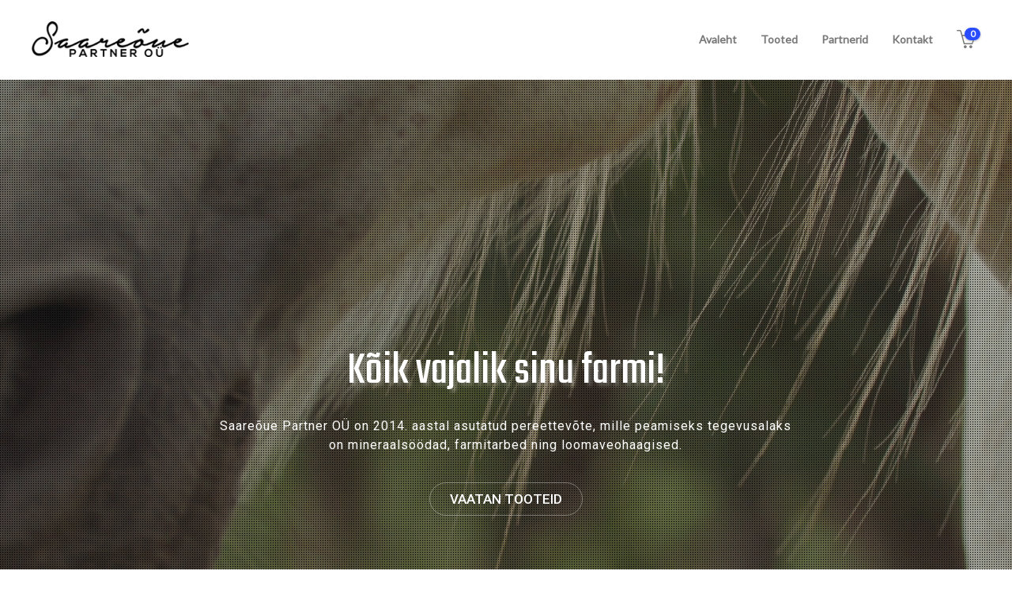

--- FILE ---
content_type: text/html; charset=UTF-8
request_url: https://www.saareoue.ee/?fbclid=IwAR3bz6MSv9BOa0RVSfa-MQ8HCJ1r6Nnq2ujECThbx9Eg12E5G_2A0uJlMOI
body_size: 27354
content:
<!DOCTYPE html>
<html lang="et">
<head>
	<meta charset="UTF-8">

			<meta name="viewport" content="width=device-width, initial-scale=1">
	
	
	<meta name='robots' content='index, follow, max-image-preview:large, max-snippet:-1, max-video-preview:-1' />

	<!-- This site is optimized with the Yoast SEO plugin v26.6 - https://yoast.com/wordpress/plugins/seo/ -->
	<title>Mineraalsöödad, Farmitarbed, Loomaveohaagised - Saareõue Partner OÜ</title>
	<meta name="description" content="Saareõue Partner OÜ on 2014. aastal asutatud pereettevõte, mille peamiseks tegevusalaks on mineraalsöödad, farmitarbed ning loomaveohaagised." />
	<link rel="canonical" href="https://www.saareoue.ee/" />
	<meta property="og:locale" content="et_EE" />
	<meta property="og:type" content="website" />
	<meta property="og:title" content="Mineraalsöödad, Farmitarbed, Loomaveohaagised - Saareõue Partner OÜ" />
	<meta property="og:description" content="Saareõue Partner OÜ on 2014. aastal asutatud pereettevõte, mille peamiseks tegevusalaks on mineraalsöödad, farmitarbed ning loomaveohaagised." />
	<meta property="og:url" content="https://www.saareoue.ee/" />
	<meta property="og:site_name" content="Saareõue Partner OÜ" />
	<meta property="article:modified_time" content="2023-12-08T10:07:37+00:00" />
	<meta property="og:image" content="https://www.saareoue.ee/wp-content/uploads/2017/04/og_screenshot.jpg" />
	<meta property="og:image:width" content="1200" />
	<meta property="og:image:height" content="675" />
	<meta property="og:image:type" content="image/jpeg" />
	<meta name="twitter:card" content="summary_large_image" />
	<script type="application/ld+json" class="yoast-schema-graph">{"@context":"https://schema.org","@graph":[{"@type":"WebPage","@id":"https://www.saareoue.ee/","url":"https://www.saareoue.ee/","name":"Mineraalsöödad, Farmitarbed, Loomaveohaagised - Saareõue Partner OÜ","isPartOf":{"@id":"https://www.saareoue.ee/#website"},"datePublished":"2017-05-14T10:59:33+00:00","dateModified":"2023-12-08T10:07:37+00:00","description":"Saareõue Partner OÜ on 2014. aastal asutatud pereettevõte, mille peamiseks tegevusalaks on mineraalsöödad, farmitarbed ning loomaveohaagised.","breadcrumb":{"@id":"https://www.saareoue.ee/#breadcrumb"},"inLanguage":"et","potentialAction":[{"@type":"ReadAction","target":["https://www.saareoue.ee/"]}]},{"@type":"BreadcrumbList","@id":"https://www.saareoue.ee/#breadcrumb","itemListElement":[{"@type":"ListItem","position":1,"name":"Home"}]},{"@type":"WebSite","@id":"https://www.saareoue.ee/#website","url":"https://www.saareoue.ee/","name":"Saareõue Partner OÜ","description":"Farmitarvete müük","potentialAction":[{"@type":"SearchAction","target":{"@type":"EntryPoint","urlTemplate":"https://www.saareoue.ee/?s={search_term_string}"},"query-input":{"@type":"PropertyValueSpecification","valueRequired":true,"valueName":"search_term_string"}}],"inLanguage":"et"}]}</script>
	<!-- / Yoast SEO plugin. -->


<script type='application/javascript'  id='pys-version-script'>console.log('PixelYourSite Free version 11.1.5.1');</script>
<link rel='dns-prefetch' href='//cdn.jsdelivr.net' />
<link rel='dns-prefetch' href='//fonts.googleapis.com' />
<link rel='preconnect' href='https://fonts.gstatic.com' crossorigin />
<link rel="alternate" type="application/rss+xml" title="Saareõue Partner OÜ &raquo; RSS" href="https://www.saareoue.ee/feed/" />
<link rel="alternate" type="application/rss+xml" title="Saareõue Partner OÜ &raquo; Kommentaaride RSS" href="https://www.saareoue.ee/comments/feed/" />
<link rel="alternate" title="oEmbed (JSON)" type="application/json+oembed" href="https://www.saareoue.ee/wp-json/oembed/1.0/embed?url=https%3A%2F%2Fwww.saareoue.ee%2F" />
<link rel="alternate" title="oEmbed (XML)" type="text/xml+oembed" href="https://www.saareoue.ee/wp-json/oembed/1.0/embed?url=https%3A%2F%2Fwww.saareoue.ee%2F&#038;format=xml" />
<style id='wp-img-auto-sizes-contain-inline-css' type='text/css'>
img:is([sizes=auto i],[sizes^="auto," i]){contain-intrinsic-size:3000px 1500px}
/*# sourceURL=wp-img-auto-sizes-contain-inline-css */
</style>
<link rel='stylesheet' id='omnivalt-library-mapping-css' href='https://www.saareoue.ee/wp-content/plugins/omniva-woocommerce/assets/css/terminal-mapping.css?ver=6.9' type='text/css' media='all' />
<link rel='stylesheet' id='omnivalt-library-leaflet-css' href='https://www.saareoue.ee/wp-content/plugins/omniva-woocommerce/assets/css/leaflet.css?ver=6.9' type='text/css' media='all' />
<link rel='stylesheet' id='omnivalt-block-frontend-checkout-css' href='https://www.saareoue.ee/wp-content/plugins/omniva-woocommerce/assets/blocks/terminal-selection-block/checkout/frontend.css?ver=1.0.0' type='text/css' media='all' />
<style id='wp-emoji-styles-inline-css' type='text/css'>

	img.wp-smiley, img.emoji {
		display: inline !important;
		border: none !important;
		box-shadow: none !important;
		height: 1em !important;
		width: 1em !important;
		margin: 0 0.07em !important;
		vertical-align: -0.1em !important;
		background: none !important;
		padding: 0 !important;
	}
/*# sourceURL=wp-emoji-styles-inline-css */
</style>
<style id='wp-block-library-inline-css' type='text/css'>
:root{--wp-block-synced-color:#7a00df;--wp-block-synced-color--rgb:122,0,223;--wp-bound-block-color:var(--wp-block-synced-color);--wp-editor-canvas-background:#ddd;--wp-admin-theme-color:#007cba;--wp-admin-theme-color--rgb:0,124,186;--wp-admin-theme-color-darker-10:#006ba1;--wp-admin-theme-color-darker-10--rgb:0,107,160.5;--wp-admin-theme-color-darker-20:#005a87;--wp-admin-theme-color-darker-20--rgb:0,90,135;--wp-admin-border-width-focus:2px}@media (min-resolution:192dpi){:root{--wp-admin-border-width-focus:1.5px}}.wp-element-button{cursor:pointer}:root .has-very-light-gray-background-color{background-color:#eee}:root .has-very-dark-gray-background-color{background-color:#313131}:root .has-very-light-gray-color{color:#eee}:root .has-very-dark-gray-color{color:#313131}:root .has-vivid-green-cyan-to-vivid-cyan-blue-gradient-background{background:linear-gradient(135deg,#00d084,#0693e3)}:root .has-purple-crush-gradient-background{background:linear-gradient(135deg,#34e2e4,#4721fb 50%,#ab1dfe)}:root .has-hazy-dawn-gradient-background{background:linear-gradient(135deg,#faaca8,#dad0ec)}:root .has-subdued-olive-gradient-background{background:linear-gradient(135deg,#fafae1,#67a671)}:root .has-atomic-cream-gradient-background{background:linear-gradient(135deg,#fdd79a,#004a59)}:root .has-nightshade-gradient-background{background:linear-gradient(135deg,#330968,#31cdcf)}:root .has-midnight-gradient-background{background:linear-gradient(135deg,#020381,#2874fc)}:root{--wp--preset--font-size--normal:16px;--wp--preset--font-size--huge:42px}.has-regular-font-size{font-size:1em}.has-larger-font-size{font-size:2.625em}.has-normal-font-size{font-size:var(--wp--preset--font-size--normal)}.has-huge-font-size{font-size:var(--wp--preset--font-size--huge)}.has-text-align-center{text-align:center}.has-text-align-left{text-align:left}.has-text-align-right{text-align:right}.has-fit-text{white-space:nowrap!important}#end-resizable-editor-section{display:none}.aligncenter{clear:both}.items-justified-left{justify-content:flex-start}.items-justified-center{justify-content:center}.items-justified-right{justify-content:flex-end}.items-justified-space-between{justify-content:space-between}.screen-reader-text{border:0;clip-path:inset(50%);height:1px;margin:-1px;overflow:hidden;padding:0;position:absolute;width:1px;word-wrap:normal!important}.screen-reader-text:focus{background-color:#ddd;clip-path:none;color:#444;display:block;font-size:1em;height:auto;left:5px;line-height:normal;padding:15px 23px 14px;text-decoration:none;top:5px;width:auto;z-index:100000}html :where(.has-border-color){border-style:solid}html :where([style*=border-top-color]){border-top-style:solid}html :where([style*=border-right-color]){border-right-style:solid}html :where([style*=border-bottom-color]){border-bottom-style:solid}html :where([style*=border-left-color]){border-left-style:solid}html :where([style*=border-width]){border-style:solid}html :where([style*=border-top-width]){border-top-style:solid}html :where([style*=border-right-width]){border-right-style:solid}html :where([style*=border-bottom-width]){border-bottom-style:solid}html :where([style*=border-left-width]){border-left-style:solid}html :where(img[class*=wp-image-]){height:auto;max-width:100%}:where(figure){margin:0 0 1em}html :where(.is-position-sticky){--wp-admin--admin-bar--position-offset:var(--wp-admin--admin-bar--height,0px)}@media screen and (max-width:600px){html :where(.is-position-sticky){--wp-admin--admin-bar--position-offset:0px}}

/*# sourceURL=wp-block-library-inline-css */
</style><link rel='stylesheet' id='wc-blocks-style-css' href='https://www.saareoue.ee/wp-content/plugins/woocommerce/assets/client/blocks/wc-blocks.css?ver=wc-10.4.3' type='text/css' media='all' />
<style id='global-styles-inline-css' type='text/css'>
:root{--wp--preset--aspect-ratio--square: 1;--wp--preset--aspect-ratio--4-3: 4/3;--wp--preset--aspect-ratio--3-4: 3/4;--wp--preset--aspect-ratio--3-2: 3/2;--wp--preset--aspect-ratio--2-3: 2/3;--wp--preset--aspect-ratio--16-9: 16/9;--wp--preset--aspect-ratio--9-16: 9/16;--wp--preset--color--black: #000000;--wp--preset--color--cyan-bluish-gray: #abb8c3;--wp--preset--color--white: #ffffff;--wp--preset--color--pale-pink: #f78da7;--wp--preset--color--vivid-red: #cf2e2e;--wp--preset--color--luminous-vivid-orange: #ff6900;--wp--preset--color--luminous-vivid-amber: #fcb900;--wp--preset--color--light-green-cyan: #7bdcb5;--wp--preset--color--vivid-green-cyan: #00d084;--wp--preset--color--pale-cyan-blue: #8ed1fc;--wp--preset--color--vivid-cyan-blue: #0693e3;--wp--preset--color--vivid-purple: #9b51e0;--wp--preset--gradient--vivid-cyan-blue-to-vivid-purple: linear-gradient(135deg,rgb(6,147,227) 0%,rgb(155,81,224) 100%);--wp--preset--gradient--light-green-cyan-to-vivid-green-cyan: linear-gradient(135deg,rgb(122,220,180) 0%,rgb(0,208,130) 100%);--wp--preset--gradient--luminous-vivid-amber-to-luminous-vivid-orange: linear-gradient(135deg,rgb(252,185,0) 0%,rgb(255,105,0) 100%);--wp--preset--gradient--luminous-vivid-orange-to-vivid-red: linear-gradient(135deg,rgb(255,105,0) 0%,rgb(207,46,46) 100%);--wp--preset--gradient--very-light-gray-to-cyan-bluish-gray: linear-gradient(135deg,rgb(238,238,238) 0%,rgb(169,184,195) 100%);--wp--preset--gradient--cool-to-warm-spectrum: linear-gradient(135deg,rgb(74,234,220) 0%,rgb(151,120,209) 20%,rgb(207,42,186) 40%,rgb(238,44,130) 60%,rgb(251,105,98) 80%,rgb(254,248,76) 100%);--wp--preset--gradient--blush-light-purple: linear-gradient(135deg,rgb(255,206,236) 0%,rgb(152,150,240) 100%);--wp--preset--gradient--blush-bordeaux: linear-gradient(135deg,rgb(254,205,165) 0%,rgb(254,45,45) 50%,rgb(107,0,62) 100%);--wp--preset--gradient--luminous-dusk: linear-gradient(135deg,rgb(255,203,112) 0%,rgb(199,81,192) 50%,rgb(65,88,208) 100%);--wp--preset--gradient--pale-ocean: linear-gradient(135deg,rgb(255,245,203) 0%,rgb(182,227,212) 50%,rgb(51,167,181) 100%);--wp--preset--gradient--electric-grass: linear-gradient(135deg,rgb(202,248,128) 0%,rgb(113,206,126) 100%);--wp--preset--gradient--midnight: linear-gradient(135deg,rgb(2,3,129) 0%,rgb(40,116,252) 100%);--wp--preset--font-size--small: 13px;--wp--preset--font-size--medium: 20px;--wp--preset--font-size--large: 36px;--wp--preset--font-size--x-large: 42px;--wp--preset--spacing--20: 0.44rem;--wp--preset--spacing--30: 0.67rem;--wp--preset--spacing--40: 1rem;--wp--preset--spacing--50: 1.5rem;--wp--preset--spacing--60: 2.25rem;--wp--preset--spacing--70: 3.38rem;--wp--preset--spacing--80: 5.06rem;--wp--preset--shadow--natural: 6px 6px 9px rgba(0, 0, 0, 0.2);--wp--preset--shadow--deep: 12px 12px 50px rgba(0, 0, 0, 0.4);--wp--preset--shadow--sharp: 6px 6px 0px rgba(0, 0, 0, 0.2);--wp--preset--shadow--outlined: 6px 6px 0px -3px rgb(255, 255, 255), 6px 6px rgb(0, 0, 0);--wp--preset--shadow--crisp: 6px 6px 0px rgb(0, 0, 0);}:where(.is-layout-flex){gap: 0.5em;}:where(.is-layout-grid){gap: 0.5em;}body .is-layout-flex{display: flex;}.is-layout-flex{flex-wrap: wrap;align-items: center;}.is-layout-flex > :is(*, div){margin: 0;}body .is-layout-grid{display: grid;}.is-layout-grid > :is(*, div){margin: 0;}:where(.wp-block-columns.is-layout-flex){gap: 2em;}:where(.wp-block-columns.is-layout-grid){gap: 2em;}:where(.wp-block-post-template.is-layout-flex){gap: 1.25em;}:where(.wp-block-post-template.is-layout-grid){gap: 1.25em;}.has-black-color{color: var(--wp--preset--color--black) !important;}.has-cyan-bluish-gray-color{color: var(--wp--preset--color--cyan-bluish-gray) !important;}.has-white-color{color: var(--wp--preset--color--white) !important;}.has-pale-pink-color{color: var(--wp--preset--color--pale-pink) !important;}.has-vivid-red-color{color: var(--wp--preset--color--vivid-red) !important;}.has-luminous-vivid-orange-color{color: var(--wp--preset--color--luminous-vivid-orange) !important;}.has-luminous-vivid-amber-color{color: var(--wp--preset--color--luminous-vivid-amber) !important;}.has-light-green-cyan-color{color: var(--wp--preset--color--light-green-cyan) !important;}.has-vivid-green-cyan-color{color: var(--wp--preset--color--vivid-green-cyan) !important;}.has-pale-cyan-blue-color{color: var(--wp--preset--color--pale-cyan-blue) !important;}.has-vivid-cyan-blue-color{color: var(--wp--preset--color--vivid-cyan-blue) !important;}.has-vivid-purple-color{color: var(--wp--preset--color--vivid-purple) !important;}.has-black-background-color{background-color: var(--wp--preset--color--black) !important;}.has-cyan-bluish-gray-background-color{background-color: var(--wp--preset--color--cyan-bluish-gray) !important;}.has-white-background-color{background-color: var(--wp--preset--color--white) !important;}.has-pale-pink-background-color{background-color: var(--wp--preset--color--pale-pink) !important;}.has-vivid-red-background-color{background-color: var(--wp--preset--color--vivid-red) !important;}.has-luminous-vivid-orange-background-color{background-color: var(--wp--preset--color--luminous-vivid-orange) !important;}.has-luminous-vivid-amber-background-color{background-color: var(--wp--preset--color--luminous-vivid-amber) !important;}.has-light-green-cyan-background-color{background-color: var(--wp--preset--color--light-green-cyan) !important;}.has-vivid-green-cyan-background-color{background-color: var(--wp--preset--color--vivid-green-cyan) !important;}.has-pale-cyan-blue-background-color{background-color: var(--wp--preset--color--pale-cyan-blue) !important;}.has-vivid-cyan-blue-background-color{background-color: var(--wp--preset--color--vivid-cyan-blue) !important;}.has-vivid-purple-background-color{background-color: var(--wp--preset--color--vivid-purple) !important;}.has-black-border-color{border-color: var(--wp--preset--color--black) !important;}.has-cyan-bluish-gray-border-color{border-color: var(--wp--preset--color--cyan-bluish-gray) !important;}.has-white-border-color{border-color: var(--wp--preset--color--white) !important;}.has-pale-pink-border-color{border-color: var(--wp--preset--color--pale-pink) !important;}.has-vivid-red-border-color{border-color: var(--wp--preset--color--vivid-red) !important;}.has-luminous-vivid-orange-border-color{border-color: var(--wp--preset--color--luminous-vivid-orange) !important;}.has-luminous-vivid-amber-border-color{border-color: var(--wp--preset--color--luminous-vivid-amber) !important;}.has-light-green-cyan-border-color{border-color: var(--wp--preset--color--light-green-cyan) !important;}.has-vivid-green-cyan-border-color{border-color: var(--wp--preset--color--vivid-green-cyan) !important;}.has-pale-cyan-blue-border-color{border-color: var(--wp--preset--color--pale-cyan-blue) !important;}.has-vivid-cyan-blue-border-color{border-color: var(--wp--preset--color--vivid-cyan-blue) !important;}.has-vivid-purple-border-color{border-color: var(--wp--preset--color--vivid-purple) !important;}.has-vivid-cyan-blue-to-vivid-purple-gradient-background{background: var(--wp--preset--gradient--vivid-cyan-blue-to-vivid-purple) !important;}.has-light-green-cyan-to-vivid-green-cyan-gradient-background{background: var(--wp--preset--gradient--light-green-cyan-to-vivid-green-cyan) !important;}.has-luminous-vivid-amber-to-luminous-vivid-orange-gradient-background{background: var(--wp--preset--gradient--luminous-vivid-amber-to-luminous-vivid-orange) !important;}.has-luminous-vivid-orange-to-vivid-red-gradient-background{background: var(--wp--preset--gradient--luminous-vivid-orange-to-vivid-red) !important;}.has-very-light-gray-to-cyan-bluish-gray-gradient-background{background: var(--wp--preset--gradient--very-light-gray-to-cyan-bluish-gray) !important;}.has-cool-to-warm-spectrum-gradient-background{background: var(--wp--preset--gradient--cool-to-warm-spectrum) !important;}.has-blush-light-purple-gradient-background{background: var(--wp--preset--gradient--blush-light-purple) !important;}.has-blush-bordeaux-gradient-background{background: var(--wp--preset--gradient--blush-bordeaux) !important;}.has-luminous-dusk-gradient-background{background: var(--wp--preset--gradient--luminous-dusk) !important;}.has-pale-ocean-gradient-background{background: var(--wp--preset--gradient--pale-ocean) !important;}.has-electric-grass-gradient-background{background: var(--wp--preset--gradient--electric-grass) !important;}.has-midnight-gradient-background{background: var(--wp--preset--gradient--midnight) !important;}.has-small-font-size{font-size: var(--wp--preset--font-size--small) !important;}.has-medium-font-size{font-size: var(--wp--preset--font-size--medium) !important;}.has-large-font-size{font-size: var(--wp--preset--font-size--large) !important;}.has-x-large-font-size{font-size: var(--wp--preset--font-size--x-large) !important;}
/*# sourceURL=global-styles-inline-css */
</style>

<style id='classic-theme-styles-inline-css' type='text/css'>
/*! This file is auto-generated */
.wp-block-button__link{color:#fff;background-color:#32373c;border-radius:9999px;box-shadow:none;text-decoration:none;padding:calc(.667em + 2px) calc(1.333em + 2px);font-size:1.125em}.wp-block-file__button{background:#32373c;color:#fff;text-decoration:none}
/*# sourceURL=/wp-includes/css/classic-themes.min.css */
</style>
<link rel='stylesheet' id='contact-form-7-css' href='https://www.saareoue.ee/wp-content/plugins/contact-form-7/includes/css/styles.css?ver=6.1.4' type='text/css' media='all' />
<link rel='stylesheet' id='woo-shipping-dpd-baltic-css' href='https://www.saareoue.ee/wp-content/plugins/woo-shipping-dpd-baltic/public/css/dpd-public.css?ver=1.2.89' type='text/css' media='all' />
<link rel='stylesheet' id='select2css-css' href='//cdn.jsdelivr.net/npm/select2@4.1.0-rc.0/dist/css/select2.min.css?ver=1.0' type='text/css' media='all' />
<link rel='stylesheet' id='woocommerce-layout-css' href='https://www.saareoue.ee/wp-content/plugins/woocommerce/assets/css/woocommerce-layout.css?ver=10.4.3' type='text/css' media='all' />
<link rel='stylesheet' id='woocommerce-smallscreen-css' href='https://www.saareoue.ee/wp-content/plugins/woocommerce/assets/css/woocommerce-smallscreen.css?ver=10.4.3' type='text/css' media='only screen and (max-width: 768px)' />
<link rel='stylesheet' id='woocommerce-general-css' href='https://www.saareoue.ee/wp-content/plugins/woocommerce/assets/css/woocommerce.css?ver=10.4.3' type='text/css' media='all' />
<style id='woocommerce-inline-inline-css' type='text/css'>
.woocommerce form .form-row .required { visibility: visible; }
/*# sourceURL=woocommerce-inline-inline-css */
</style>
<link rel='stylesheet' id='montonio-style-css' href='https://www.saareoue.ee/wp-content/plugins/montonio-for-woocommerce/assets/css/montonio-style.css?ver=9.3.1' type='text/css' media='all' />
<link rel='stylesheet' id='js_composer_front-css' href='https://www.saareoue.ee/wp-content/plugins/js_composer/assets/css/js_composer.min.css?ver=6.9.0' type='text/css' media='all' />
<link rel='stylesheet' id='bootstrap-css' href='https://www.saareoue.ee/wp-content/themes/jevelin/css/plugins/bootstrap.min.css?ver=3.3.4' type='text/css' media='all' />
<link rel='stylesheet' id='jevelin-plugins-css' href='https://www.saareoue.ee/wp-content/themes/jevelin/css/plugins.css?ver=6.9' type='text/css' media='all' />
<style id='jevelin-plugins-inline-css' type='text/css'>
.grecaptcha-badge { display: none; }
/*# sourceURL=jevelin-plugins-inline-css */
</style>
<link rel='stylesheet' id='jevelin-shortcodes-css' href='https://www.saareoue.ee/wp-content/themes/jevelin/css/shortcodes.css?ver=6.9' type='text/css' media='all' />
<link rel='stylesheet' id='jevelin-styles-css' href='https://www.saareoue.ee/wp-content/themes/jevelin/style.css?ver=6.9' type='text/css' media='all' />
<link rel='stylesheet' id='jevelin-responsive-css' href='https://www.saareoue.ee/wp-content/themes/jevelin/css/responsive.css?ver=6.9' type='text/css' media='all' />
<style id='jevelin-responsive-inline-css' type='text/css'>
.cf7-required:after,.woocommerce ul.products li.product a h3:hover,.woocommerce ul.products li.product ins,.post-title h2:hover,.sh-team:hover .sh-team-role,.sh-team-style4 .sh-team-role,.sh-team-style4 .sh-team-icon:hover i,.sh-header-search-submit,.woocommerce .woocommerce-tabs li.active a,.woocommerce .required,.sh-recent-products .woocommerce .star-rating span::before,.woocommerce .woocomerce-styling .star-rating span::before,.sh-jevelin-style3.woocommerce .product .product_meta .posted_in a,.sh-jevelin-style3 .sh-increase-numbers span:hover,.woocommerce div.product p.price,.woocomerce-styling li.product .amount,.post-format-icon,.sh-accent-color,.sh-blog-tag-item:hover h6,ul.page-numbers a:hover,.sh-portfolio-single-info-item i,.sh-filter-item.active,.sh-filter-item:hover,.sh-nav .sh-nav-cart li.menu-item-cart .mini_cart_item .amount,.sh-pricing-button-style3,#sidebar a:not(.sh-social-widgets-item):hover,.logged-in-as a:hover,.woocommerce table.shop_table.cart a:hover,.wrap-forms sup:before,.sh-comment-date a:hover,.reply a.comment-edit-link,.comment-respond #cancel-comment-reply-link,.sh-portfolio-title:hover,.sh-portfolio-single-related-mini h5:hover,.sh-header-top-10 .header-contacts-details-large-icon i,.sh-unyson-frontend-test.active,.plyr--full-ui input[type=range],.woocommerce td.woocommerce-grouped-product-list-item__label a:hover,.sh-accent-color-hover:hover {color: #294cff!important;}.woocommerce p.stars.selected a:not(.active),.woocommerce p.stars.selected a.active,.sh-jevelin-style3 .woocommerce-form-coupon-toggle .sh-alert,.sh-jevelin-style3 .woocommerce-progress.step1 .woocommerce-header-item-cart,.sh-jevelin-style3 .woocommerce-progress.step2 .woocommerce-header-item-checkout,.sh-dropcaps-full-square,.sh-dropcaps-full-square-border,.masonry2 .post-content-container a.post-meta-comments:hover,.sh-header-builder-edit:hover {background-color: #294cff;}.contact-form input[type="submit"],.sh-back-to-top:hover,.sh-dropcaps-full-square-tale,.sh-404-button,.woocommerce .wc-forward,.woocommerce .checkout-button,.woocommerce div.product form.cart button,.woocommerce .button:not(.add_to_cart_button),.sh-blog-tag-item,.sh-comments .submit,.sh-sidebar-search-active .search-field,.sh-nav .sh-nav-cart .buttons a.checkout,ul.page-numbers .current,ul.page-numbers .current:hover,.post-background,.post-item .post-category .post-category-list,.cart-icon span,.comment-input-required,.widget_tag_cloud a:hover,.widget_product_tag_cloud a:hover,.woocommerce #respond input#submit,.sh-portfolio-overlay1-bar,.sh-pricing-button-style4,.sh-pricing-button-style11,.sh-revslider-button2,.sh-portfolio-default2 .sh-portfolio-title,.sh-recent-posts-widgets-count,.sh-filter-item.active:after,.blog-style-largedate .post-comments,.sh-video-player-style1 .sh-video-player-image-play,.sh-video-player-style2 .sh-video-player-image-play:hover,.sh-video-player-style2 .sh-video-player-image-play:focus,.woocommerce .woocommerce-tabs li a:after,.sh-image-gallery .slick-dots li.slick-active button,.sh-recent-posts-carousel .slick-dots li.slick-active button,.sh-recent-products-carousel .slick-dots li.slick-active button,.sh-settings-container-bar .sh-progress-status-value,.post-password-form input[type="submit"],.wpcf7-form .wpcf7-submit,.sh-portfolio-filter-style3 .sh-filter-item.active .sh-filter-item-content,.sh-portfolio-filter-style4 .sh-filter-item:hover .sh-filter-item-content,.sh-woocommerce-categories-count,.sh-woocommerce-products-style2 .woocommerce ul.products li.product .add_to_cart_button:hover,.woocomerce-styling.sh-woocommerce-products-style2 ul.products li.product .add_to_cart_button:hover,.sh-icon-group-style2 .sh-icon-group-item:hover,.sh-text-background,.plyr--audio .plyr__control.plyr__tab-focus,.plyr--audio .plyr__control:hover,.plyr--audio .plyr__control[aria-expanded=true],.sh-jevelin-style3 .widget_price_filter .ui-slider .ui-slider-range {background-color: #294cff!important;}.sh-cf7-style4 form input:not(.wpcf7-submit):focus {border-bottom-color: #294cff;}::selection {background-color: #294cff!important;color: #fff;}::-moz-selection {background-color: #294cff!important;color: #fff;}.woocommerce .woocommerce-tabs li.active a {border-bottom-color: #294cff!important;}#header-quote,.sh-dropcaps-full-square-tale:after,.sh-blog-tag-item:after,.widget_tag_cloud a:hover:after,.widget_product_tag_cloud a:hover:after {border-left-color: #294cff!important;}.cart-icon .cart-icon-triangle-color {border-right-color: #294cff!important;}.sh-back-to-top:hover,.widget_price_filter .ui-slider .ui-slider-handle,.sh-sidebar-search-active .search-field:hover,.sh-sidebar-search-active .search-field:focus,.sh-cf7-style2 form p input:not(.wpcf7-submit):focus,.sh-cf7-style2 form p textarea:focus,.sh-jevelin-style3 .order-total .woocommerce-Price-amount {border-color: #294cff!important;}.post-item .post-category .arrow-right {border-left-color: #294cff;}.woocommerce .wc-forward:hover,.woocommerce .button:not(.add_to_cart_button):hover,.woocommerce .checkout-button:hover,.woocommerce #respond input#submit:hover,.contact-form input[type="submit"]:hover,.wpcf7-form .wpcf7-submit:hover,.sh-video-player-image-play:hover,.sh-404-button:hover,.post-password-form input[type="submit"],.sh-pricing-button-style11:hover,.sh-revslider-button2.spacing-animation:not(.inverted):hover {background-color: #15bee4!important;}.sh-cf7-unyson form .wpcf7-submit {background-size: 200% auto;background-image: linear-gradient(to right, #294cff , #15bee4, #15bee4);}.sh-mini-overlay-container,.sh-portfolio-overlay-info-box,.sh-portfolio-overlay-bottom .sh-portfolio-icon,.sh-portfolio-overlay-bottom .sh-portfolio-text,.sh-portfolio-overlay2-bar,.sh-portfolio-overlay2-data,.sh-portfolio-overlay3-data {background-color: rgba(41,76,255,0.75)!important;}.woocommerce-progress {background-color: rgba(41,76,255,0.07);}.woocommerce-progress-item {color: rgba(41,76,255,0.5);}.sh-jevelin-style3 .sh-increase-numbers span:hover,.widget_price_filter .price_slider_wrapper .ui-widget-content {background-color: rgba(41,76,255,0.12)!important;}.widget_price_filter .ui-slider .ui-slider-range {background-color: rgba(41,76,255,0.5)!important;}.sh-team-social-overlay2 .sh-team-image:hover .sh-team-overlay2,.sh-overlay-style1,.sh-portfolio-overlay4 {background-color: rgba(41,76,255,0.8)!important;}.sh-header .sh-nav > .current_page_item > a,.sh-header .sh-nav > .current-menu-ancestor > a,.sh-header .sh-nav > .current-menu-item > a,.sh-header-left-side .sh-nav > .current_page_item > a {color: #294cff!important;}.sh-popover-mini:not(.sh-popover-mini-dark) {background-color: #294cff;}.sh-popover-mini:not(.sh-popover-mini-dark):before {border-color: transparent transparent #294cff #294cff!important;}.sh-footer .sh-footer-widgets a:hover,.sh-footer .sh-footer-widgets li a:hover,.sh-footer .sh-footer-widgets h6:hover {color: #294cff;}
/*# sourceURL=jevelin-responsive-inline-css */
</style>
<link rel='stylesheet' id='jevelin-ie-css' href='https://www.saareoue.ee/wp-content/themes/jevelin/css/ie.css?ver=6.9' type='text/css' media='all' />
<link rel='stylesheet' id='jevelin-font-awesome-css' href='https://www.saareoue.ee/wp-content/themes/jevelin/assets/plugins/font-awesome-4/font-awesome.min.css?ver=6.9' type='text/css' media='all' />
<link rel='stylesheet' id='jevelin-theme-settings-css' href='https://www.saareoue.ee/wp-content/uploads/jevelin-dynamic-styles.css?ver=173969431' type='text/css' media='all' />
<link rel='stylesheet' id='plyr-css' href='https://www.saareoue.ee/wp-content/themes/jevelin/css/plugins/plyr.css?ver=6.9' type='text/css' media='all' />
<link rel='stylesheet' id='jevelin-default-font-css' href='https://fonts.googleapis.com/css?family=Raleway%3A400%2C700&#038;ver=6.9' type='text/css' media='all' />
<link rel='stylesheet' id='jevelin-default-font2-css' href='https://fonts.googleapis.com/css?family=Montserrat%3A400%2C700&#038;ver=6.9' type='text/css' media='all' />
<link rel='stylesheet' id='jevelin-child-style-css' href='https://www.saareoue.ee/wp-content/themes/jevelin-child/style.css?ver=6.9' type='text/css' media='all' />
<link rel="preload" as="style" href="https://fonts.googleapis.com/css?family=Lato:400%7CMontserrat:400%7CRaleway:400%7CPoppins:400&#038;display=swap&#038;ver=1702032548" /><link rel="stylesheet" href="https://fonts.googleapis.com/css?family=Lato:400%7CMontserrat:400%7CRaleway:400%7CPoppins:400&#038;display=swap&#038;ver=1702032548" media="print" onload="this.media='all'"><noscript><link rel="stylesheet" href="https://fonts.googleapis.com/css?family=Lato:400%7CMontserrat:400%7CRaleway:400%7CPoppins:400&#038;display=swap&#038;ver=1702032548" /></noscript><script type="text/javascript" src="https://www.saareoue.ee/wp-includes/js/jquery/jquery.min.js?ver=3.7.1" id="jquery-core-js"></script>
<script type="text/javascript" src="https://www.saareoue.ee/wp-includes/js/jquery/jquery-migrate.min.js?ver=3.4.1" id="jquery-migrate-js"></script>
<script type="text/javascript" id="woo-shipping-dpd-baltic-js-extra">
/* <![CDATA[ */
var dpd = {"fe_ajax_nonce":"afbe4d9cd6","ajax_url":"/wp-admin/admin-ajax.php"};
//# sourceURL=woo-shipping-dpd-baltic-js-extra
/* ]]> */
</script>
<script type="text/javascript" src="https://www.saareoue.ee/wp-content/plugins/woo-shipping-dpd-baltic/public/js/dpd-public.js?ver=1.2.89" id="woo-shipping-dpd-baltic-js"></script>
<script type="text/javascript" src="https://www.saareoue.ee/wp-content/plugins/woocommerce/assets/js/jquery-blockui/jquery.blockUI.min.js?ver=2.7.0-wc.10.4.3" id="wc-jquery-blockui-js" data-wp-strategy="defer"></script>
<script type="text/javascript" id="wc-add-to-cart-js-extra">
/* <![CDATA[ */
var wc_add_to_cart_params = {"ajax_url":"/wp-admin/admin-ajax.php","wc_ajax_url":"/?wc-ajax=%%endpoint%%","i18n_view_cart":"Vaata ostukorvi","cart_url":"https://www.saareoue.ee/ostukorv/","is_cart":"","cart_redirect_after_add":"no"};
//# sourceURL=wc-add-to-cart-js-extra
/* ]]> */
</script>
<script type="text/javascript" src="https://www.saareoue.ee/wp-content/plugins/woocommerce/assets/js/frontend/add-to-cart.min.js?ver=10.4.3" id="wc-add-to-cart-js" data-wp-strategy="defer"></script>
<script type="text/javascript" src="https://www.saareoue.ee/wp-content/plugins/woocommerce/assets/js/js-cookie/js.cookie.min.js?ver=2.1.4-wc.10.4.3" id="wc-js-cookie-js" defer="defer" data-wp-strategy="defer"></script>
<script type="text/javascript" id="woocommerce-js-extra">
/* <![CDATA[ */
var woocommerce_params = {"ajax_url":"/wp-admin/admin-ajax.php","wc_ajax_url":"/?wc-ajax=%%endpoint%%","i18n_password_show":"Show password","i18n_password_hide":"Hide password"};
//# sourceURL=woocommerce-js-extra
/* ]]> */
</script>
<script type="text/javascript" src="https://www.saareoue.ee/wp-content/plugins/woocommerce/assets/js/frontend/woocommerce.min.js?ver=10.4.3" id="woocommerce-js" defer="defer" data-wp-strategy="defer"></script>
<script type="text/javascript" src="https://www.saareoue.ee/wp-content/plugins/js_composer/assets/js/vendors/woocommerce-add-to-cart.js?ver=6.9.0" id="vc_woocommerce-add-to-cart-js-js"></script>
<script type="text/javascript" src="https://www.saareoue.ee/wp-content/plugins/pixelyoursite/dist/scripts/jquery.bind-first-0.2.3.min.js?ver=0.2.3" id="jquery-bind-first-js"></script>
<script type="text/javascript" src="https://www.saareoue.ee/wp-content/plugins/pixelyoursite/dist/scripts/js.cookie-2.1.3.min.js?ver=2.1.3" id="js-cookie-pys-js"></script>
<script type="text/javascript" src="https://www.saareoue.ee/wp-content/plugins/pixelyoursite/dist/scripts/tld.min.js?ver=2.3.1" id="js-tld-js"></script>
<script type="text/javascript" id="pys-js-extra">
/* <![CDATA[ */
var pysOptions = {"staticEvents":[],"dynamicEvents":[],"triggerEvents":[],"triggerEventTypes":[],"debug":"","siteUrl":"https://www.saareoue.ee","ajaxUrl":"https://www.saareoue.ee/wp-admin/admin-ajax.php","ajax_event":"6d26f474f7","enable_remove_download_url_param":"1","cookie_duration":"7","last_visit_duration":"60","enable_success_send_form":"","ajaxForServerEvent":"1","ajaxForServerStaticEvent":"1","useSendBeacon":"1","send_external_id":"1","external_id_expire":"180","track_cookie_for_subdomains":"1","google_consent_mode":"1","gdpr":{"ajax_enabled":false,"all_disabled_by_api":false,"facebook_disabled_by_api":false,"analytics_disabled_by_api":false,"google_ads_disabled_by_api":false,"pinterest_disabled_by_api":false,"bing_disabled_by_api":false,"reddit_disabled_by_api":false,"externalID_disabled_by_api":false,"facebook_prior_consent_enabled":true,"analytics_prior_consent_enabled":true,"google_ads_prior_consent_enabled":null,"pinterest_prior_consent_enabled":true,"bing_prior_consent_enabled":true,"cookiebot_integration_enabled":false,"cookiebot_facebook_consent_category":"marketing","cookiebot_analytics_consent_category":"statistics","cookiebot_tiktok_consent_category":"marketing","cookiebot_google_ads_consent_category":"marketing","cookiebot_pinterest_consent_category":"marketing","cookiebot_bing_consent_category":"marketing","consent_magic_integration_enabled":false,"real_cookie_banner_integration_enabled":false,"cookie_notice_integration_enabled":false,"cookie_law_info_integration_enabled":false,"analytics_storage":{"enabled":true,"value":"granted","filter":false},"ad_storage":{"enabled":true,"value":"granted","filter":false},"ad_user_data":{"enabled":true,"value":"granted","filter":false},"ad_personalization":{"enabled":true,"value":"granted","filter":false}},"cookie":{"disabled_all_cookie":false,"disabled_start_session_cookie":false,"disabled_advanced_form_data_cookie":false,"disabled_landing_page_cookie":false,"disabled_first_visit_cookie":false,"disabled_trafficsource_cookie":false,"disabled_utmTerms_cookie":false,"disabled_utmId_cookie":false},"tracking_analytics":{"TrafficSource":"direct","TrafficLanding":"undefined","TrafficUtms":[],"TrafficUtmsId":[]},"GATags":{"ga_datalayer_type":"default","ga_datalayer_name":"dataLayerPYS"},"woo":{"enabled":true,"enabled_save_data_to_orders":true,"addToCartOnButtonEnabled":true,"addToCartOnButtonValueEnabled":true,"addToCartOnButtonValueOption":"price","singleProductId":null,"removeFromCartSelector":"form.woocommerce-cart-form .remove","addToCartCatchMethod":"add_cart_hook","is_order_received_page":false,"containOrderId":false},"edd":{"enabled":false},"cache_bypass":"1768363717"};
//# sourceURL=pys-js-extra
/* ]]> */
</script>
<script type="text/javascript" src="https://www.saareoue.ee/wp-content/plugins/pixelyoursite/dist/scripts/public.js?ver=11.1.5.1" id="pys-js"></script>
<script type="text/javascript" src="https://www.saareoue.ee/wp-content/themes/jevelin/js/plugins.js?ver=6.9" id="jevelin-plugins-js"></script>
<script type="text/javascript" id="jevelin-scripts-js-extra">
/* <![CDATA[ */
var jevelin_loadmore_posts = {"ajax_url":"https://www.saareoue.ee/wp-admin/admin-ajax.php"};
var jevelin = {"page_loader":"1","notice":"","header_animation_dropdown_delay":"1000","header_animation_dropdown":"easeOutQuint","header_animation_dropdown_speed":"300","lightbox_opacity":"0.88","lightbox_transition":"elastic","lightbox_window_max_width":"1200","lightbox_window_max_height":"1200","lightbox_window_size":"0.8","page_numbers_prev":"Previous","page_numbers_next":"Next","rtl_support":"","footer_parallax":"","one_pager":"1","wc_lightbox":"jevelin","quantity_button":"on","anchor_scroll_speed":"1000"};
//# sourceURL=jevelin-scripts-js-extra
/* ]]> */
</script>
<script type="text/javascript" src="https://www.saareoue.ee/wp-content/themes/jevelin/js/scripts.js?ver=6.9" id="jevelin-scripts-js"></script>
<script type="text/javascript" src="https://www.saareoue.ee/wp-content/themes/jevelin/js/plugins/plyr.min.js?ver=6.9" id="plyr-js"></script>
<script type="text/javascript" src="https://www.saareoue.ee/wp-content/themes/jevelin-child/js/scripts.js?ver=6.9" id="jevelin-child-scripts-js"></script>
<link rel="https://api.w.org/" href="https://www.saareoue.ee/wp-json/" /><link rel="alternate" title="JSON" type="application/json" href="https://www.saareoue.ee/wp-json/wp/v2/pages/1566" /><link rel="EditURI" type="application/rsd+xml" title="RSD" href="https://www.saareoue.ee/xmlrpc.php?rsd" />
<link rel='shortlink' href='https://www.saareoue.ee/' />
<meta name="generator" content="Redux 4.5.9" />	<script>

					        // jQuery(document).on( 'change', '.wc_payment_methods input[name="payment_method"]', function() {
				// 	jQuery('body').trigger('update_checkout');
				// });
					</script>
				<noscript><style>.woocommerce-product-gallery{ opacity: 1 !important; }</style></noscript>
	<meta name="generator" content="Powered by WPBakery Page Builder - drag and drop page builder for WordPress."/>
<script type='application/javascript' id='pys-config-warning-script'>console.warn('PixelYourSite: no pixel configured.');</script>
<meta name="generator" content="Powered by Slider Revolution 6.5.25 - responsive, Mobile-Friendly Slider Plugin for WordPress with comfortable drag and drop interface." />
<link rel="icon" href="https://www.saareoue.ee/wp-content/uploads/2017/04/favicon.png" sizes="32x32" />
<link rel="icon" href="https://www.saareoue.ee/wp-content/uploads/2017/04/favicon.png" sizes="192x192" />
<link rel="apple-touch-icon" href="https://www.saareoue.ee/wp-content/uploads/2017/04/favicon.png" />
<meta name="msapplication-TileImage" content="https://www.saareoue.ee/wp-content/uploads/2017/04/favicon.png" />
<script>function setREVStartSize(e){
			//window.requestAnimationFrame(function() {
				window.RSIW = window.RSIW===undefined ? window.innerWidth : window.RSIW;
				window.RSIH = window.RSIH===undefined ? window.innerHeight : window.RSIH;
				try {
					var pw = document.getElementById(e.c).parentNode.offsetWidth,
						newh;
					pw = pw===0 || isNaN(pw) || (e.l=="fullwidth" || e.layout=="fullwidth") ? window.RSIW : pw;
					e.tabw = e.tabw===undefined ? 0 : parseInt(e.tabw);
					e.thumbw = e.thumbw===undefined ? 0 : parseInt(e.thumbw);
					e.tabh = e.tabh===undefined ? 0 : parseInt(e.tabh);
					e.thumbh = e.thumbh===undefined ? 0 : parseInt(e.thumbh);
					e.tabhide = e.tabhide===undefined ? 0 : parseInt(e.tabhide);
					e.thumbhide = e.thumbhide===undefined ? 0 : parseInt(e.thumbhide);
					e.mh = e.mh===undefined || e.mh=="" || e.mh==="auto" ? 0 : parseInt(e.mh,0);
					if(e.layout==="fullscreen" || e.l==="fullscreen")
						newh = Math.max(e.mh,window.RSIH);
					else{
						e.gw = Array.isArray(e.gw) ? e.gw : [e.gw];
						for (var i in e.rl) if (e.gw[i]===undefined || e.gw[i]===0) e.gw[i] = e.gw[i-1];
						e.gh = e.el===undefined || e.el==="" || (Array.isArray(e.el) && e.el.length==0)? e.gh : e.el;
						e.gh = Array.isArray(e.gh) ? e.gh : [e.gh];
						for (var i in e.rl) if (e.gh[i]===undefined || e.gh[i]===0) e.gh[i] = e.gh[i-1];
											
						var nl = new Array(e.rl.length),
							ix = 0,
							sl;
						e.tabw = e.tabhide>=pw ? 0 : e.tabw;
						e.thumbw = e.thumbhide>=pw ? 0 : e.thumbw;
						e.tabh = e.tabhide>=pw ? 0 : e.tabh;
						e.thumbh = e.thumbhide>=pw ? 0 : e.thumbh;
						for (var i in e.rl) nl[i] = e.rl[i]<window.RSIW ? 0 : e.rl[i];
						sl = nl[0];
						for (var i in nl) if (sl>nl[i] && nl[i]>0) { sl = nl[i]; ix=i;}
						var m = pw>(e.gw[ix]+e.tabw+e.thumbw) ? 1 : (pw-(e.tabw+e.thumbw)) / (e.gw[ix]);
						newh =  (e.gh[ix] * m) + (e.tabh + e.thumbh);
					}
					var el = document.getElementById(e.c);
					if (el!==null && el) el.style.height = newh+"px";
					el = document.getElementById(e.c+"_wrapper");
					if (el!==null && el) {
						el.style.height = newh+"px";
						el.style.display = "block";
					}
				} catch(e){
					console.log("Failure at Presize of Slider:" + e)
				}
			//});
		  };</script>
		
			<!-- Global site tag (gtag.js) - Google Analytics -->
			<script async src="https://www.googletagmanager.com/gtag/js?id=G-5F3DNMXG5F"></script>
			<script>
				window.dataLayer = window.dataLayer || [];
				function gtag(){dataLayer.push(arguments);}
				gtag('js', new Date());

				gtag('config', 'G-5F3DNMXG5F');
			</script>
			<style type="text/css" data-type="vc_shortcodes-custom-css">.vc_custom_1648661919136{background-color: #585755 !important;}.vc_custom_1648054005278{padding-top: 75px !important;padding-bottom: 75px !important;}.vc_custom_1654335732369{padding-top: 100px !important;padding-bottom: 100px !important;background-color: #f9f9f9 !important;}.vc_custom_1655446046446{padding-top: 100px !important;padding-bottom: 100px !important;background-image: url(https://www.saareoue.ee/wp-content/uploads/2022/04/pexels-mark-stebnicki-2252618-overlay.jpg?id=3243) !important;background-position: center !important;background-repeat: no-repeat !important;background-size: cover !important;}.vc_custom_1649496346289{padding-top: 100px !important;padding-bottom: 100px !important;}.vc_custom_1648661906377{margin-top: -180px !important;padding-top: 50px !important;padding-bottom: 50px !important;background-color: #ffffff !important;border-radius: 25px !important;}.vc_custom_1648660876728{padding-top: 100px !important;}.vc_custom_1647887742814{padding-top: 0px !important;}.vc_custom_1647532633578{background-position: center !important;background-repeat: no-repeat !important;background-size: contain !important;}.vc_custom_1654335374295{padding-right: 100px !important;padding-left: 100px !important;}.vc_custom_1655446876066{margin-top: 50px !important;}.vc_custom_1648660724871{padding-left: 40px !important;}.vc_custom_1648660732951{padding-right: 40px !important;}</style><noscript><style> .wpb_animate_when_almost_visible { opacity: 1; }</style></noscript><link rel='stylesheet' id='vc_animate-css-css' href='https://www.saareoue.ee/wp-content/plugins/js_composer/assets/lib/bower/animate-css/animate.min.css?ver=6.9.0' type='text/css' media='all' />
<link rel='stylesheet' id='rs-plugin-settings-css' href='https://www.saareoue.ee/wp-content/plugins/revslider/public/assets/css/rs6.css?ver=6.5.25' type='text/css' media='all' />
<style id='rs-plugin-settings-inline-css' type='text/css'>
#rs-demo-id {}
/*# sourceURL=rs-plugin-settings-inline-css */
</style>
</head>
<body class="home wp-singular page-template-default page page-id-1566 wp-theme-jevelin wp-child-theme-jevelin-child theme-jevelin woocommerce-no-js wpb-js-composer js-comp-ver-6.9.0 vc_responsive sh-header-mobile-spacing-compact sh-body-header-sticky carousel-dot-style1 carousel-dot-spacing-5px carousel-dot-size-standard">


	<div class="sh-page-loader sh-table sh-page-loader-style-cube-folding">
		<div class="sh-table-cell">
			
							<div class="sk-folding-cube">
					<div class="sk-cube1 sk-cube"></div>
					<div class="sk-cube2 sk-cube"></div>
					<div class="sk-cube4 sk-cube"></div>
					<div class="sk-cube3 sk-cube"></div>
				</div>
			
		</div>
	</div>


	
	<div id="page-container" class="">
		

									
					<div role="banner" itemscope="itemscope" itemtype="http://schema.org/WPHeader">
						<header class="primary-mobile">
							
<div id="header-mobile" class="sh-header-mobile">
	<div class="sh-header-mobile-navigation">
		

		<div class="container">
			<div class="sh-table">
				<div class="sh-table-cell sh-group">

										            <div class="header-logo sh-group-equal">
                <a href="https://www.saareoue.ee/" class="header-logo-container sh-table-small" rel="home">
                    
                        <div class="sh-table-cell">
                            <img class="sh-standard-logo" src="https://www.saareoue.ee/wp-content/uploads/2017/04/saareoue-logo-smaller.png" alt="Saareõue Partner OÜ" />
                            <img class="sh-sticky-logo" src="https://www.saareoue.ee/wp-content/uploads/2017/04/saareoue-logo-smaller.png" alt="Saareõue Partner OÜ" />
                            <img class="sh-light-logo" src="https://www.saareoue.ee/wp-content/uploads/2017/04/saareoue-logo-smaller.png" alt="Saareõue Partner OÜ" />
                        </div>

                                    </a>
            </div>

    
				</div>
				<div class="sh-table-cell">

										<nav id="header-navigation-mobile" class="header-standard-position">
						<div class="sh-nav-container">
							<ul class="sh-nav">

								
            <li class="menu-item sh-nav-cart sh-nav-special sh-header-builder-main-element-cart">
                <a href="https://www.saareoue.ee/ostukorv/">
                    <div class="sh-nav-cart-content">
                        <i class="icon icon-basket sh-header-builder-main-element-icon"></i>
                        <div class="sh-header-cart-count cart-icon sh-group">

                            <span>0</span>

                        </div>
                    </div>
                    
                </a>
                
                <ul class="sub-menu">
                    <li class="menu-item menu-item-cart">
                        <div class="widget woocommerce widget_shopping_cart"><div class="widget_shopping_cart_content"></div></div>
                    </li>
                </ul>
            </li>							    
        <li class="menu-item sh-nav-dropdown">
            <a>
            <div class="sh-table-full">
                <div class="sh-table-cell">
                    <span class="c-hamburger c-hamburger--htx">
                        <span>Toggle menu</span>
                    </span>
                </div>
            </div></a>
        </li>
							</ul>
						</div>
					</nav>

				</div>
			</div>
		</div>
	</div>

	<nav class="sh-header-mobile-dropdown">
		<div class="container sh-nav-container">
			<ul class="sh-nav-mobile"></ul>
		</div>

		<div class="container sh-nav-container">
					</div>

					<div class="header-mobile-social-media">
				<a href="https://www.facebook.com/saareoue/"  target = "_blank"  class="social-media-facebook">
                <i class="icon-social-facebook"></i>
            </a><a href="https://www.instagram.com/heinigereesti"  target = "_blank"  class="social-media-instagram">
                <i class="icon-social-instagram"></i>
            </a><div class="sh-clear"></div>			</div>
			</nav>
</div>
						</header>
						<header class="primary-desktop">
							

<div class="sh-header-height">
	<div class="sh-header sh-header-2 sh-sticky-header">
		<div class="container">
			<div class="sh-table">
				<div class="sh-table-cell sh-group">

										            <div class="header-logo sh-group-equal">
                <a href="https://www.saareoue.ee/" class="header-logo-container sh-table-small" rel="home">
                    
                        <div class="sh-table-cell">
                            <img class="sh-standard-logo" src="https://www.saareoue.ee/wp-content/uploads/2017/04/saareoue-logo-smaller.png" alt="Saareõue Partner OÜ" />
                            <img class="sh-sticky-logo" src="https://www.saareoue.ee/wp-content/uploads/2017/04/saareoue-logo-smaller.png" alt="Saareõue Partner OÜ" />
                            <img class="sh-light-logo" src="https://www.saareoue.ee/wp-content/uploads/2017/04/saareoue-logo-smaller.png" alt="Saareõue Partner OÜ" />
                        </div>

                                    </a>
            </div>

    
				</div>
				<div class="sh-table-cell">

										<nav id="header-navigation" class="header-standard-position">
													<div class="sh-nav-container"><ul id="menu-peamenuu" class="sh-nav"><li id="menu-item-4" class="menu-item menu-item-type-custom menu-item-object-custom menu-item-4"><a href = "/#algus">Avaleht</a></li>
<li id="menu-item-1466" class="menu-item menu-item-type-post_type menu-item-object-page menu-item-1466 menu-item-has-mega-menu"><a href = "https://www.saareoue.ee/tooted/">Tooted</a></li>
<li id="menu-item-3197" class="menu-item menu-item-type-custom menu-item-object-custom menu-item-3197"><a href = "#partnerid">Partnerid</a></li>
<li id="menu-item-3198" class="menu-item menu-item-type-custom menu-item-object-custom menu-item-3198"><a href = "#kontakt">Kontakt</a></li>

            <li class="menu-item sh-nav-cart sh-nav-special sh-header-builder-main-element-cart">
                <a href="https://www.saareoue.ee/ostukorv/">
                    <div class="sh-nav-cart-content">
                        <i class="icon icon-basket sh-header-builder-main-element-icon"></i>
                        <div class="sh-header-cart-count cart-icon sh-group">

                            <span>0</span>

                        </div>
                    </div>
                    
                </a>
                
                <ul class="sub-menu">
                    <li class="menu-item menu-item-cart">
                        <div class="widget woocommerce widget_shopping_cart"><div class="widget_shopping_cart_content"></div></div>
                    </li>
                </ul>
            </li></ul></div>											</nav>

				</div>
			</div>
		</div>

		
<div  id="header-search" class="sh-header-search">
	<div class="sh-table-full">
		<div class="sh-table-cell">

			<div class="line-test">
				<div class="container">

					<form method="get" class="sh-header-search-form" action="https://www.saareoue.ee/">
						<input type="search" class="sh-header-search-input" placeholder="Search Here.." value="" name="s" required />
						<button type="submit" class="sh-header-search-submit">
							<i class="icon-magnifier"></i>
						</button>
						<div class="sh-header-search-close close-header-search">
							<i class="ti-close"></i>
						</div>

											</form>

				</div>
			</div>

		</div>
	</div>
</div>
	</div>
</div>
						</header>
					</div>

							
					

		

        

			<div id="wrapper">
				

				<div class="content-container">
									<div class="container entry-content">
				
				

	<div id="content" class="page-content ">

        

		<div id="algus" data-vc-full-width="true" data-vc-full-width-init="false" data-vc-stretch-content="true" class="vc_row wpb_row vc_row-fluid vc_custom_1648661919136 vc_row-has-fill vc_row-no-padding vc_row_1072127832"><div class="wpb_column vc_column_container vc_col-sm-12 vc_column_reponsive_border_disabled"><div class="vc_column-inner vc_custom_1647887742814"><div class="wpb_wrapper"><div class="wpb_revslider_element wpb_content_elementvc_custom_1647532633578">
			<!-- START Slider 1 REVOLUTION SLIDER 6.5.25 --><p class="rs-p-wp-fix"></p>
			<rs-module-wrap id="rev_slider_1_1_wrapper" data-source="gallery" style="visibility:hidden;background:transparent;padding:0;margin:0px auto;margin-top:0;margin-bottom:0;">
				<rs-module id="rev_slider_1_1" style="" data-version="6.5.25">
					<rs-slides>
						<rs-slide style="position: absolute;" data-key="rs-1" data-title="Slide" data-anim="f:random;" data-in="o:0;sx:1.1;sy:1.1;m:true;row:5;col:5;" data-out="a:false;">
							<img fetchpriority="high" decoding="async" src="//www.saareoue.ee/wp-content/plugins/revslider/public/assets/assets/dummy.png" alt="" title="pexels-kelly-lacy-9468762-1_1.jpeg" width="2560" height="1440" class="rev-slidebg tp-rs-img rs-lazyload" data-lazyload="//www.saareoue.ee/wp-content/uploads/revslider/video-media/pexels-kelly-lacy-9468762-1_1.jpeg" data-no-retina>
							<rs-bgvideo 
								data-video="w:100%;h:100%;nse:false;l:true;ptimer:false;vfc:false;do:2;"
								data-mp4="//www.saareoue.ee/wp-content/uploads/2017/04/pexels-kelly-lacy-9468762-1.mp4"
							></rs-bgvideo>
<!--
							--><a
								id="slider-1-slide-1-layer-0" 
								class="rs-layer rev-btn"
								href="/tooted" target="_self"
								data-type="button"
								data-rsp_ch="on"
								data-xy="x:c;y:m;yo:80px,80px,80px,60px;"
								data-text="w:normal;s:17,17,17,20;l:40,40,40,40;fw:500;a:left,left,left,center;"
								data-dim="w:auto,auto,auto,190.344px;minh:0px,0px,0px,none;"
								data-padding="r:25,25,25,10;l:25,25,25,10;"
								data-border="bos:solid;boc:rgba(255,255,255,0.35);bow:1px,1px,1px,1px;bor:25px,25px,25px,25px;"
								data-frame_0="y:50px,50px,50px,19px;"
								data-frame_1="e:power1.out;st:1400;sp:700;"
								data-frame_999="o:0;st:w;"
								data-frame_hover="bgc:rgba(0,0,0,0);boc:rgba(255,255,255,0.75);bor:25px,25px,25px,25px;bos:solid;bow:1px,1px,1px,1px;e:power1.inOut;"
								style="z-index:9;background-color:rgba(0,0,0,0);font-family:'Roboto';"
							>VAATAN TOOTEID 
							</a><!--

							--><rs-layer
								id="slider-1-slide-1-layer-1" 
								data-type="text"
								data-tsh="c:rgba(255,255,255,0.25);h:4px,4px,4px,1px;v:4px,4px,4px,1px;b:5px,5px,5px,1px;"
								data-rsp_ch="on"
								data-xy="x:c;y:m;yo:-80px,-80px,-80px,-100px;"
								data-text="w:normal;s:60,60,60,56;l:25,25,25,48;a:center;"
								data-frame_0="y:-50px,-50px,-50px,-19px;"
								data-frame_0_chars="d:5;"
								data-frame_1="e:power1.out;st:960;sp:500;sR:960;"
								data-frame_1_chars="d:5;"
								data-frame_999="o:0;st:w;sR:7140;"
								style="z-index:8;font-family:'Teko';"
							>Kõik vajalik sinu farmi! 
							</rs-layer><!--

							--><rs-layer
								id="slider-1-slide-1-layer-2" 
								data-type="text"
								data-color="#fff"
								data-rsp_ch="on"
								data-xy="x:c;y:m;yo:0,0,0,-20px;"
								data-text="w:normal;s:16;l:24,24,24,23;ls:1,1,1,0;a:center;"
								data-dim="w:735.656px,735.656px,735.656px,434px;minh:0px,0px,0px,none;"
								data-frame_0="y:-80px,-80px,-80px,-30px;"
								data-frame_1="e:power1.out;st:960;"
								data-frame_999="o:0;st:w;"
								style="z-index:10;font-family:'Roboto';"
							>Saareõue Partner OÜ on 2014. aastal asutatud pereettevõte, mille peamiseks tegevusalaks on mineraalsöödad, farmitarbed ning loomaveohaagised. 
							</rs-layer><!--
-->						</rs-slide>
					</rs-slides>
				</rs-module>
				<script>
					setREVStartSize({c: 'rev_slider_1_1',rl:[1240,1240,1240,480],el:[900,900,900,720],gw:[1240,1240,1240,480],gh:[900,900,900,720],type:'hero',justify:'',layout:'fullwidth',mh:"0"});if (window.RS_MODULES!==undefined && window.RS_MODULES.modules!==undefined && window.RS_MODULES.modules["revslider11"]!==undefined) {window.RS_MODULES.modules["revslider11"].once = false;window.revapi1 = undefined;if (window.RS_MODULES.checkMinimal!==undefined) window.RS_MODULES.checkMinimal()}
				</script>
			</rs-module-wrap>
			<!-- END REVOLUTION SLIDER -->
</div></div></div></div></div><div class="vc_row-full-width vc_clearfix"></div><div data-vc-full-width="true" data-vc-full-width-init="false" data-vc-stretch-content="true" class="vc_row wpb_row vc_row-fluid vc_custom_1648054005278 vc_row-no-padding vc_row-o-equal-height vc_row-flex vc_row_835615097"><div class="wpb_column vc_column_container vc_col-sm-6 vc_column_943387707"><div class="vc_column-inner "><div class="wpb_wrapper">
<div id="single-image-LyoCHhKEzS" class="sh-single-image   sh-single-image-shadow2 sh-animated slideInLeft"data-wow-duration="2s">
	<div class="sh-element-margin">

		
			<div class="sh-single-image-container">
				
									
													<img decoding="async" class="sh-image-url" src="https://www.saareoue.ee/wp-content/uploads/2017/03/landscape-nature-field-italy-1024x574.jpg" alt="landscape-nature-field-italy" />
													
									
							</div>

		
	</div>
</div>
            <style type="text/css">
                #single-image-LyoCHhKEzS {text-align: left;}#single-image-LyoCHhKEzS .sh-single-image-container,#single-image-LyoCHhKEzS .sh-single-image-container img.sh-image-url {border-radius: 45px;}#single-image-LyoCHhKEzS .sh-element-margin {margin: 0px 0px 15px -45px;}            </style>
        <style type="text/css"> .vc_column_943387707:not(.vc_parallax):not(.jarallax) { overflow: center!important; position: relative; }</style></div></div></div><div class="wpb_animate_when_almost_visible wpb_slideInRight slideInRight wpb_column vc_column_container vc_col-sm-6 vc_column_1607959046"><div class="vc_column-inner vc_custom_1654335374295"><div class="wpb_wrapper">
<div class="sh-heading  " id="heading-JTf36zsIEF">
	<div class="sh-element-margin">

		
			<h2 class="sh-heading-content size-xl text-center">
				MEIST			</h2>

		
	</div>
</div>
            <style type="text/css">
                #heading-JTf36zsIEF .sh-element-margin {}#heading-JTf36zsIEF .sh-heading-content {font-weight: 700!important;}#heading-JTf36zsIEF .sh-heading-content,#heading-JTf36zsIEF .sh-heading-additional-text {}            </style>
        
            
            <div class="sh-empty-space vc_empty_space sh-empty-space-kf7FqstlJ1  " style="height: 32px">
                <span class="vc_empty_space_inner"></span>
            </div>

        
	<div class="wpb_text_column wpb_content_element " >
		<div class="wpb_wrapper">
			<p>Saareõue Partner OÜ on 2014 aastal asutatud pereettevõtte, mis tegeleb erinevate farmitarvikute, söötade ja loomaveohaagiste müügiga. Lisaks müügitööle on meil kõrval ka põllumajandus ettevõtte, mis tegeleb Aberdiin anguse tõugu lihaveiste kasvatuse ja aretusega. Tänu sellele on enamus meie poolt müüdavaid tooted ise järgi proovitud ning seeläbi teame ja oskame soovitada loomakasvatajatele sobivaid ja töötavaid lahendusi.</p>

		</div>
	</div>


	<div class="sh-heading sh-heading-style1" id="heading-vLt4B5iUxV">
		<h3 class="sh-heading-content size-l">
			</span>
<span style="text-align: center;">Miks me lõime Saareõue Partner OÜ?</span>
<span>		</h3>
	</div>

            <style type="text/css">
                #heading-vLt4B5iUxV .sh-heading-content {font-weight: 400!important;}            </style>
        
            
            <div class="sh-empty-space vc_empty_space sh-empty-space-he1IGX6oRj  " style="height: 32px">
                <span class="vc_empty_space_inner"></span>
            </div>

        
	<div class="wpb_text_column wpb_content_element " >
		<div class="wpb_wrapper">
			<p>Olles juba mõnda aega loomakasvatusega kokku puutunud, tekkis vajadus erinevate lahenduste ja toodete järgi, mida me sel hetkel ei suutnud  Eestist leida, seda nii hinna kui ka kvaliteedi tõttu. Sealt see idee tuligi! Meie eesmärk on pakkuda Eesti loomakasvatajatele uudseid ning vastupidavaid tooteid parima hinna<br />
ja kvaliteediga.</p>

		</div>
	</div>
<style type="text/css">@media (max-width: 800px) { .vc_column_1607959046 > .vc_column-inner { padding: 30px 30px 0px 30px!important;}}</style></div></div></div></div><div class="vc_row-full-width vc_clearfix"></div><div data-vc-full-width="true" data-vc-full-width-init="false" class="vc_row wpb_row vc_row-fluid vc_custom_1654335732369 vc_row-has-fill vc_row_1628915553"><div class="wpb_animate_when_almost_visible wpb_fadeInUp fadeInUp wpb_column vc_column_container vc_col-sm-12 vc_column_1842591175"><div class="vc_column-inner "><div class="wpb_wrapper">
<div class="sh-heading  " id="heading-rsP4FgX0hx">
	<div class="sh-element-margin">

		
			<h2 class="sh-heading-content size-xl text-center">
				TOOTED			</h2>

		
	</div>
</div>
            <style type="text/css">
                #heading-rsP4FgX0hx .sh-element-margin {}#heading-rsP4FgX0hx .sh-heading-content {font-weight: 700!important;}#heading-rsP4FgX0hx .sh-heading-content,#heading-rsP4FgX0hx .sh-heading-additional-text {}            </style>
        
            
            <div class="sh-empty-space vc_empty_space sh-empty-space-PEsHcRV72A  " style="height: 32px">
                <span class="vc_empty_space_inner"></span>
            </div>

        
<div class="sh-heading  " id="heading-SEtinzLZ5u">
	<div class="sh-element-margin">

		
			<h2 class="sh-heading-content size-default text-center">
				See on vaid killuke meie tootevalikust			</h2>

		
	</div>
</div>
            <style type="text/css">
                #heading-SEtinzLZ5u .sh-element-margin {}#heading-SEtinzLZ5u .sh-heading-content {font-weight: 400!important;}#heading-SEtinzLZ5u .sh-heading-content,#heading-SEtinzLZ5u .sh-heading-additional-text {}            </style>
        
            
            <div class="sh-empty-space vc_empty_space sh-empty-space-jaizGqoBIw  " style="height: 64px">
                <span class="vc_empty_space_inner"></span>
            </div>

        <div class="woocommerce columns-4 "><ul class="products">
<li class="product type-product post-3404 status-publish first instock product_cat-muud-tarvikud product_cat-soodus product_tag-heiniger has-post-thumbnail sale featured taxable shipping-taxable purchasable product-type-simple">
	<a href="https://www.saareoue.ee/toode/blade-care-3-in-1-spray/" class="woocommerce-LoopProduct-link woocommerce-loop-product__link">
	<div class="sh-woo-post-image test">
		<span class="sh-popover-mini">Soodus!</span><img decoding="async" width="300" height="300" src="https://www.saareoue.ee/wp-content/uploads/2022/06/heiniger_blade_care_3w1-300x300.jpg" class="attachment-woocommerce_thumbnail size-woocommerce_thumbnail" alt="BLADE CARE 3 IN 1 SPRAY" srcset="https://www.saareoue.ee/wp-content/uploads/2022/06/heiniger_blade_care_3w1-300x300.jpg 300w, https://www.saareoue.ee/wp-content/uploads/2022/06/heiniger_blade_care_3w1-150x150.jpg 150w, https://www.saareoue.ee/wp-content/uploads/2022/06/heiniger_blade_care_3w1-350x350.jpg 350w, https://www.saareoue.ee/wp-content/uploads/2022/06/heiniger_blade_care_3w1-250x250.jpg 250w, https://www.saareoue.ee/wp-content/uploads/2022/06/heiniger_blade_care_3w1-100x100.jpg 100w, https://www.saareoue.ee/wp-content/uploads/2022/06/heiniger_blade_care_3w1-660x660.jpg 660w" sizes="(max-width: 300px) 100vw, 300px" />	</div>

	<div class="sh-woo-post-content-container"><h2 class="woocommerce-loop-product__title">BLADE CARE 3 IN 1 SPRAY</h2>
	

	<span class="price"><del aria-hidden="true"><span class="woocommerce-Price-amount amount">9,80<span class="woocommerce-Price-currencySymbol">&euro;</span></span></del> <span class="screen-reader-text">Algne hind oli: 9,80&euro;.</span><ins aria-hidden="true"><span class="woocommerce-Price-amount amount">9,40<span class="woocommerce-Price-currencySymbol">&euro;</span></span></ins><span class="screen-reader-text">Current price is: 9,40&euro;.</span></span>
</a><a href="/?fbclid=IwAR3bz6MSv9BOa0RVSfa-MQ8HCJ1r6Nnq2ujECThbx9Eg12E5G_2A0uJlMOI&#038;add-to-cart=3404" aria-describedby="woocommerce_loop_add_to_cart_link_describedby_3404" data-quantity="1" class="button product_type_simple add_to_cart_button ajax_add_to_cart" data-product_id="3404" data-product_sku="720-600" aria-label="Add to cart: &ldquo;BLADE CARE 3 IN 1 SPRAY&rdquo;" rel="nofollow" data-success_message="&ldquo;BLADE CARE 3 IN 1 SPRAY&rdquo; has been added to your cart" role="button">Lisa korvi</a>	<span id="woocommerce_loop_add_to_cart_link_describedby_3404" class="screen-reader-text">
			</span>
</div></li>
<li class="pif-has-gallery product type-product post-2719 status-publish onbackorder product_cat-kaalususteemid product_tag-gallagher has-post-thumbnail featured taxable shipping-taxable purchasable product-type-simple">
	<a href="https://www.saareoue.ee/toode/kaaluarvuti-w-0/" class="woocommerce-LoopProduct-link woocommerce-loop-product__link">
	<div class="sh-woo-post-image test">
		<img decoding="async" width="300" height="300" src="https://www.saareoue.ee/wp-content/uploads/2021/08/025001-300x300.jpg" class="attachment-woocommerce_thumbnail size-woocommerce_thumbnail" alt="Kaaluarvuti W-0" srcset="https://www.saareoue.ee/wp-content/uploads/2021/08/025001-300x300.jpg 300w, https://www.saareoue.ee/wp-content/uploads/2021/08/025001-100x100.jpg 100w, https://www.saareoue.ee/wp-content/uploads/2021/08/025001-600x600.jpg 600w, https://www.saareoue.ee/wp-content/uploads/2021/08/025001-150x150.jpg 150w, https://www.saareoue.ee/wp-content/uploads/2021/08/025001-768x768.jpg 768w, https://www.saareoue.ee/wp-content/uploads/2021/08/025001-350x350.jpg 350w, https://www.saareoue.ee/wp-content/uploads/2021/08/025001-250x250.jpg 250w, https://www.saareoue.ee/wp-content/uploads/2021/08/025001.jpg 900w" sizes="(max-width: 300px) 100vw, 300px" /><div class="secondary-image-container"><img loading="lazy" decoding="async" width="660" height="660" src="https://www.saareoue.ee/wp-content/uploads/2021/08/w0-7_1.jpg" class="secondary-image attachment-shop-catalog" alt="" srcset="https://www.saareoue.ee/wp-content/uploads/2021/08/w0-7_1.jpg 900w, https://www.saareoue.ee/wp-content/uploads/2021/08/w0-7_1-300x300.jpg 300w, https://www.saareoue.ee/wp-content/uploads/2021/08/w0-7_1-100x100.jpg 100w, https://www.saareoue.ee/wp-content/uploads/2021/08/w0-7_1-600x600.jpg 600w, https://www.saareoue.ee/wp-content/uploads/2021/08/w0-7_1-150x150.jpg 150w, https://www.saareoue.ee/wp-content/uploads/2021/08/w0-7_1-768x768.jpg 768w, https://www.saareoue.ee/wp-content/uploads/2021/08/w0-7_1-350x350.jpg 350w, https://www.saareoue.ee/wp-content/uploads/2021/08/w0-7_1-250x250.jpg 250w" sizes="auto, (max-width: 660px) 100vw, 660px" /></div>	</div>

	<div class="sh-woo-post-content-container"><h2 class="woocommerce-loop-product__title">Kaaluarvuti W-0</h2>
	

	<span class="price"><span class="woocommerce-Price-amount amount">778,16<span class="woocommerce-Price-currencySymbol">&euro;</span></span></span>
</a><a href="/?fbclid=IwAR3bz6MSv9BOa0RVSfa-MQ8HCJ1r6Nnq2ujECThbx9Eg12E5G_2A0uJlMOI&#038;add-to-cart=2719" aria-describedby="woocommerce_loop_add_to_cart_link_describedby_2719" data-quantity="1" class="button product_type_simple add_to_cart_button ajax_add_to_cart" data-product_id="2719" data-product_sku="025001" aria-label="Add to cart: &ldquo;Kaaluarvuti W-0&rdquo;" rel="nofollow" data-success_message="&ldquo;Kaaluarvuti W-0&rdquo; has been added to your cart" role="button">Lisa korvi</a>	<span id="woocommerce_loop_add_to_cart_link_describedby_2719" class="screen-reader-text">
			</span>
</div></li>
<li class="pif-has-gallery product type-product post-2681 status-publish onbackorder product_cat-muudtarvikud product_tag-gallagher has-post-thumbnail featured taxable shipping-taxable purchasable product-type-simple">
	<a href="https://www.saareoue.ee/toode/elektrikarjuse-varavasusteem-valge-15m/" class="woocommerce-LoopProduct-link woocommerce-loop-product__link">
	<div class="sh-woo-post-image test">
		<img loading="lazy" decoding="async" width="300" height="300" src="https://www.saareoue.ee/wp-content/uploads/2021/03/054954_1web_2-300x300.jpg" class="attachment-woocommerce_thumbnail size-woocommerce_thumbnail" alt="Elektrikarjuse väravasüsteem, valge (15m)" srcset="https://www.saareoue.ee/wp-content/uploads/2021/03/054954_1web_2-300x300.jpg 300w, https://www.saareoue.ee/wp-content/uploads/2021/03/054954_1web_2-100x100.jpg 100w, https://www.saareoue.ee/wp-content/uploads/2021/03/054954_1web_2-600x600.jpg 600w, https://www.saareoue.ee/wp-content/uploads/2021/03/054954_1web_2-150x150.jpg 150w, https://www.saareoue.ee/wp-content/uploads/2021/03/054954_1web_2-768x768.jpg 768w, https://www.saareoue.ee/wp-content/uploads/2021/03/054954_1web_2-350x350.jpg 350w, https://www.saareoue.ee/wp-content/uploads/2021/03/054954_1web_2-250x250.jpg 250w, https://www.saareoue.ee/wp-content/uploads/2021/03/054954_1web_2.jpg 900w" sizes="auto, (max-width: 300px) 100vw, 300px" /><div class="secondary-image-container"><img loading="lazy" decoding="async" width="660" height="660" src="https://www.saareoue.ee/wp-content/uploads/2021/03/010844_2web_2.jpg" class="secondary-image attachment-shop-catalog" alt="" srcset="https://www.saareoue.ee/wp-content/uploads/2021/03/010844_2web_2.jpg 900w, https://www.saareoue.ee/wp-content/uploads/2021/03/010844_2web_2-300x300.jpg 300w, https://www.saareoue.ee/wp-content/uploads/2021/03/010844_2web_2-100x100.jpg 100w, https://www.saareoue.ee/wp-content/uploads/2021/03/010844_2web_2-600x600.jpg 600w, https://www.saareoue.ee/wp-content/uploads/2021/03/010844_2web_2-150x150.jpg 150w, https://www.saareoue.ee/wp-content/uploads/2021/03/010844_2web_2-768x768.jpg 768w, https://www.saareoue.ee/wp-content/uploads/2021/03/010844_2web_2-350x350.jpg 350w, https://www.saareoue.ee/wp-content/uploads/2021/03/010844_2web_2-250x250.jpg 250w" sizes="auto, (max-width: 660px) 100vw, 660px" /></div>	</div>

	<div class="sh-woo-post-content-container"><h2 class="woocommerce-loop-product__title">Elektrikarjuse väravasüsteem, valge (15m)</h2>
	

	<span class="price"><span class="woocommerce-Price-amount amount">139,71<span class="woocommerce-Price-currencySymbol">&euro;</span></span></span>
</a><a href="/?fbclid=IwAR3bz6MSv9BOa0RVSfa-MQ8HCJ1r6Nnq2ujECThbx9Eg12E5G_2A0uJlMOI&#038;add-to-cart=2681" aria-describedby="woocommerce_loop_add_to_cart_link_describedby_2681" data-quantity="1" class="button product_type_simple add_to_cart_button ajax_add_to_cart" data-product_id="2681" data-product_sku="010844" aria-label="Add to cart: &ldquo;Elektrikarjuse väravasüsteem, valge (15m)&rdquo;" rel="nofollow" data-success_message="&ldquo;Elektrikarjuse väravasüsteem, valge (15m)&rdquo; has been added to your cart" role="button">Lisa korvi</a>	<span id="woocommerce_loop_add_to_cart_link_describedby_2681" class="screen-reader-text">
			</span>
</div></li>
<li class="product type-product post-2655 status-publish last onbackorder product_cat-muudtarvikud product_tag-gallagher has-post-thumbnail featured taxable shipping-taxable purchasable product-type-simple">
	<a href="https://www.saareoue.ee/toode/elektrikarjuse-tara-tester/" class="woocommerce-LoopProduct-link woocommerce-loop-product__link">
	<div class="sh-woo-post-image test">
		<img loading="lazy" decoding="async" width="300" height="300" src="https://www.saareoue.ee/wp-content/uploads/2021/03/079667_1web-300x300.jpg" class="attachment-woocommerce_thumbnail size-woocommerce_thumbnail" alt="Elektrikarjuse tester/võtmehoidja" srcset="https://www.saareoue.ee/wp-content/uploads/2021/03/079667_1web-300x300.jpg 300w, https://www.saareoue.ee/wp-content/uploads/2021/03/079667_1web-100x100.jpg 100w, https://www.saareoue.ee/wp-content/uploads/2021/03/079667_1web-600x600.jpg 600w, https://www.saareoue.ee/wp-content/uploads/2021/03/079667_1web-150x150.jpg 150w, https://www.saareoue.ee/wp-content/uploads/2021/03/079667_1web-768x768.jpg 768w, https://www.saareoue.ee/wp-content/uploads/2021/03/079667_1web-350x350.jpg 350w, https://www.saareoue.ee/wp-content/uploads/2021/03/079667_1web-250x250.jpg 250w, https://www.saareoue.ee/wp-content/uploads/2021/03/079667_1web.jpg 900w" sizes="auto, (max-width: 300px) 100vw, 300px" />	</div>

	<div class="sh-woo-post-content-container"><h2 class="woocommerce-loop-product__title">Elektrikarjuse tester/võtmehoidja</h2>
	

	<span class="price"><span class="woocommerce-Price-amount amount">18,71<span class="woocommerce-Price-currencySymbol">&euro;</span></span></span>
</a><a href="/?fbclid=IwAR3bz6MSv9BOa0RVSfa-MQ8HCJ1r6Nnq2ujECThbx9Eg12E5G_2A0uJlMOI&#038;add-to-cart=2655" aria-describedby="woocommerce_loop_add_to_cart_link_describedby_2655" data-quantity="1" class="button product_type_simple add_to_cart_button ajax_add_to_cart" data-product_id="2655" data-product_sku="079667" aria-label="Add to cart: &ldquo;Elektrikarjuse tester/võtmehoidja&rdquo;" rel="nofollow" data-success_message="&ldquo;Elektrikarjuse tester/võtmehoidja&rdquo; has been added to your cart" role="button">Lisa korvi</a>	<span id="woocommerce_loop_add_to_cart_link_describedby_2655" class="screen-reader-text">
			</span>
</div></li>
<li class="product type-product post-2083 status-publish first onbackorder product_cat-elektrikarjused-elektrikarjused has-post-thumbnail featured taxable shipping-taxable purchasable product-type-simple">
	<a href="https://www.saareoue.ee/toode/mb150/" class="woocommerce-LoopProduct-link woocommerce-loop-product__link">
	<div class="sh-woo-post-image test">
		<img loading="lazy" decoding="async" width="300" height="300" src="https://www.saareoue.ee/wp-content/uploads/2019/04/388311_2web-300x300.jpg" class="attachment-woocommerce_thumbnail size-woocommerce_thumbnail" alt="MB150" srcset="https://www.saareoue.ee/wp-content/uploads/2019/04/388311_2web-300x300.jpg 300w, https://www.saareoue.ee/wp-content/uploads/2019/04/388311_2web-100x100.jpg 100w, https://www.saareoue.ee/wp-content/uploads/2019/04/388311_2web-600x600.jpg 600w, https://www.saareoue.ee/wp-content/uploads/2019/04/388311_2web-150x150.jpg 150w, https://www.saareoue.ee/wp-content/uploads/2019/04/388311_2web-768x768.jpg 768w, https://www.saareoue.ee/wp-content/uploads/2019/04/388311_2web-350x350.jpg 350w, https://www.saareoue.ee/wp-content/uploads/2019/04/388311_2web-250x250.jpg 250w, https://www.saareoue.ee/wp-content/uploads/2019/04/388311_2web.jpg 900w" sizes="auto, (max-width: 300px) 100vw, 300px" />	</div>

	<div class="sh-woo-post-content-container"><h2 class="woocommerce-loop-product__title">MB150</h2>
	

	<span class="price"><span class="woocommerce-Price-amount amount">246,26<span class="woocommerce-Price-currencySymbol">&euro;</span></span></span>
</a><a href="/?fbclid=IwAR3bz6MSv9BOa0RVSfa-MQ8HCJ1r6Nnq2ujECThbx9Eg12E5G_2A0uJlMOI&#038;add-to-cart=2083" aria-describedby="woocommerce_loop_add_to_cart_link_describedby_2083" data-quantity="1" class="button product_type_simple add_to_cart_button ajax_add_to_cart" data-product_id="2083" data-product_sku="388311" aria-label="Add to cart: &ldquo;MB150&rdquo;" rel="nofollow" data-success_message="&ldquo;MB150&rdquo; has been added to your cart" role="button">Lisa korvi</a>	<span id="woocommerce_loop_add_to_cart_link_describedby_2083" class="screen-reader-text">
			</span>
</div></li>
<li class="product type-product post-2029 status-publish onbackorder product_cat-elektrikarjused-elektrikarjused product_tag-elektrikarjus product_tag-gallagher has-post-thumbnail featured taxable shipping-taxable purchasable product-type-simple">
	<a href="https://www.saareoue.ee/toode/s200/" class="woocommerce-LoopProduct-link woocommerce-loop-product__link">
	<div class="sh-woo-post-image test">
		<img loading="lazy" decoding="async" width="300" height="300" src="https://www.saareoue.ee/wp-content/uploads/2019/03/s200-left-facing-web-300x300.jpg" class="attachment-woocommerce_thumbnail size-woocommerce_thumbnail" alt="S200" srcset="https://www.saareoue.ee/wp-content/uploads/2019/03/s200-left-facing-web-300x300.jpg 300w, https://www.saareoue.ee/wp-content/uploads/2019/03/s200-left-facing-web-100x100.jpg 100w, https://www.saareoue.ee/wp-content/uploads/2019/03/s200-left-facing-web-150x150.jpg 150w, https://www.saareoue.ee/wp-content/uploads/2019/03/s200-left-facing-web-350x350.jpg 350w, https://www.saareoue.ee/wp-content/uploads/2019/03/s200-left-facing-web-250x250.jpg 250w" sizes="auto, (max-width: 300px) 100vw, 300px" />	</div>

	<div class="sh-woo-post-content-container"><h2 class="woocommerce-loop-product__title">S200</h2>
	

	<span class="price"><span class="woocommerce-Price-amount amount">758,62<span class="woocommerce-Price-currencySymbol">&euro;</span></span></span>
</a><a href="/?fbclid=IwAR3bz6MSv9BOa0RVSfa-MQ8HCJ1r6Nnq2ujECThbx9Eg12E5G_2A0uJlMOI&#038;add-to-cart=2029" aria-describedby="woocommerce_loop_add_to_cart_link_describedby_2029" data-quantity="1" class="button product_type_simple add_to_cart_button ajax_add_to_cart" data-product_id="2029" data-product_sku="360300" aria-label="Add to cart: &ldquo;S200&rdquo;" rel="nofollow" data-success_message="&ldquo;S200&rdquo; has been added to your cart" role="button">Lisa korvi</a>	<span id="woocommerce_loop_add_to_cart_link_describedby_2029" class="screen-reader-text">
			</span>
</div></li>
<li class="pif-has-gallery product type-product post-1938 status-publish instock product_cat-kevinbacons-kabjahooldus product_cat-soodus product_tag-kevinbacon has-post-thumbnail sale featured taxable shipping-taxable purchasable product-type-simple">
	<a href="https://www.saareoue.ee/toode/kevin-bacons-hoof-solution/" class="woocommerce-LoopProduct-link woocommerce-loop-product__link">
	<div class="sh-woo-post-image test">
		<span class="sh-popover-mini">Soodus!</span><img loading="lazy" decoding="async" width="300" height="300" src="https://www.saareoue.ee/wp-content/uploads/2019/02/Veterinary-KevinBacons-KevinBaconsHoofSolution-300x300.jpg" class="attachment-woocommerce_thumbnail size-woocommerce_thumbnail" alt="KEVIN BACON&#039;S HOOF SOLUTION" srcset="https://www.saareoue.ee/wp-content/uploads/2019/02/Veterinary-KevinBacons-KevinBaconsHoofSolution.jpg 300w, https://www.saareoue.ee/wp-content/uploads/2019/02/Veterinary-KevinBacons-KevinBaconsHoofSolution-100x100.jpg 100w, https://www.saareoue.ee/wp-content/uploads/2019/02/Veterinary-KevinBacons-KevinBaconsHoofSolution-150x150.jpg 150w, https://www.saareoue.ee/wp-content/uploads/2019/02/Veterinary-KevinBacons-KevinBaconsHoofSolution-250x250.jpg 250w" sizes="auto, (max-width: 300px) 100vw, 300px" /><div class="secondary-image-container"><img loading="lazy" decoding="async" width="600" height="600" src="https://www.saareoue.ee/wp-content/uploads/2019/02/HoofSolutionKevinBacons3.jpg" class="secondary-image attachment-shop-catalog" alt="" srcset="https://www.saareoue.ee/wp-content/uploads/2019/02/HoofSolutionKevinBacons3.jpg 600w, https://www.saareoue.ee/wp-content/uploads/2019/02/HoofSolutionKevinBacons3-300x300.jpg 300w, https://www.saareoue.ee/wp-content/uploads/2019/02/HoofSolutionKevinBacons3-100x100.jpg 100w, https://www.saareoue.ee/wp-content/uploads/2019/02/HoofSolutionKevinBacons3-150x150.jpg 150w, https://www.saareoue.ee/wp-content/uploads/2019/02/HoofSolutionKevinBacons3-350x350.jpg 350w, https://www.saareoue.ee/wp-content/uploads/2019/02/HoofSolutionKevinBacons3-250x250.jpg 250w" sizes="auto, (max-width: 600px) 100vw, 600px" /></div>	</div>

	<div class="sh-woo-post-content-container"><h2 class="woocommerce-loop-product__title">KEVIN BACON&#8217;S HOOF SOLUTION</h2>
	

	<span class="price"><del aria-hidden="true"><span class="woocommerce-Price-amount amount">23,25<span class="woocommerce-Price-currencySymbol">&euro;</span></span></del> <span class="screen-reader-text">Algne hind oli: 23,25&euro;.</span><ins aria-hidden="true"><span class="woocommerce-Price-amount amount">18,60<span class="woocommerce-Price-currencySymbol">&euro;</span></span></ins><span class="screen-reader-text">Current price is: 18,60&euro;.</span></span>
</a><a href="/?fbclid=IwAR3bz6MSv9BOa0RVSfa-MQ8HCJ1r6Nnq2ujECThbx9Eg12E5G_2A0uJlMOI&#038;add-to-cart=1938" aria-describedby="woocommerce_loop_add_to_cart_link_describedby_1938" data-quantity="1" class="button product_type_simple add_to_cart_button ajax_add_to_cart" data-product_id="1938" data-product_sku="" aria-label="Add to cart: &ldquo;KEVIN BACON&#039;S HOOF SOLUTION&rdquo;" rel="nofollow" data-success_message="&ldquo;KEVIN BACON&#039;S HOOF SOLUTION&rdquo; has been added to your cart" role="button">Lisa korvi</a>	<span id="woocommerce_loop_add_to_cart_link_describedby_1938" class="screen-reader-text">
			</span>
</div></li>
<li class="product type-product post-1752 status-publish last instock product_cat-sooturid-lammastele product_cat-soodus product_tag-bateman has-post-thumbnail sale featured taxable shipping-taxable purchasable product-type-simple">
	<a href="https://www.saareoue.ee/toode/standard-sootur-2/" class="woocommerce-LoopProduct-link woocommerce-loop-product__link">
	<div class="sh-woo-post-image test">
		<span class="sh-popover-mini">Soodus!</span><img loading="lazy" decoding="async" width="300" height="300" src="https://www.saareoue.ee/wp-content/uploads/2017/11/standard-sheep-ring-1-300x300.jpg-1-300x300.webp" class="attachment-woocommerce_thumbnail size-woocommerce_thumbnail" alt="Standard söötur" srcset="https://www.saareoue.ee/wp-content/uploads/2017/11/standard-sheep-ring-1-300x300.jpg-1.webp 300w, https://www.saareoue.ee/wp-content/uploads/2017/11/standard-sheep-ring-1-300x300.jpg-1-100x100.webp 100w, https://www.saareoue.ee/wp-content/uploads/2017/11/standard-sheep-ring-1-300x300.jpg-1-150x150.webp 150w, https://www.saareoue.ee/wp-content/uploads/2017/11/standard-sheep-ring-1-300x300.jpg-1-250x250.webp 250w" sizes="auto, (max-width: 300px) 100vw, 300px" />	</div>

	<div class="sh-woo-post-content-container"><h2 class="woocommerce-loop-product__title">Standard söötur</h2>
	

	<span class="price"><del aria-hidden="true"><span class="woocommerce-Price-amount amount">372,00<span class="woocommerce-Price-currencySymbol">&euro;</span></span></del> <span class="screen-reader-text">Algne hind oli: 372,00&euro;.</span><ins aria-hidden="true"><span class="woocommerce-Price-amount amount">297,60<span class="woocommerce-Price-currencySymbol">&euro;</span></span></ins><span class="screen-reader-text">Current price is: 297,60&euro;.</span></span>
</a><a href="/?fbclid=IwAR3bz6MSv9BOa0RVSfa-MQ8HCJ1r6Nnq2ujECThbx9Eg12E5G_2A0uJlMOI&#038;add-to-cart=1752" aria-describedby="woocommerce_loop_add_to_cart_link_describedby_1752" data-quantity="1" class="button product_type_simple add_to_cart_button ajax_add_to_cart" data-product_id="1752" data-product_sku="" aria-label="Add to cart: &ldquo;Standard söötur&rdquo;" rel="nofollow" data-success_message="&ldquo;Standard söötur&rdquo; has been added to your cart" role="button">Lisa korvi</a>	<span id="woocommerce_loop_add_to_cart_link_describedby_1752" class="screen-reader-text">
			</span>
</div></li>
<li class="pif-has-gallery product type-product post-1448 status-publish first onbackorder product_cat-kogumissusteemid product_tag-bateman has-post-thumbnail featured taxable shipping-taxable product-type-simple">
	<a href="https://www.saareoue.ee/toode/bateman-suporhandler/" class="woocommerce-LoopProduct-link woocommerce-loop-product__link">
	<div class="sh-woo-post-image test">
		<img loading="lazy" decoding="async" width="300" height="300" src="https://www.saareoue.ee/wp-content/uploads/2017/10/bateman_suporhandler_thumb-640x360-300x300.jpg" class="attachment-woocommerce_thumbnail size-woocommerce_thumbnail" alt="Bateman SuporHandler" srcset="https://www.saareoue.ee/wp-content/uploads/2017/10/bateman_suporhandler_thumb-640x360-300x300.jpg 300w, https://www.saareoue.ee/wp-content/uploads/2017/10/bateman_suporhandler_thumb-640x360-100x100.jpg 100w, https://www.saareoue.ee/wp-content/uploads/2017/10/bateman_suporhandler_thumb-640x360-150x150.jpg 150w, https://www.saareoue.ee/wp-content/uploads/2017/10/bateman_suporhandler_thumb-640x360-350x350.jpg 350w, https://www.saareoue.ee/wp-content/uploads/2017/10/bateman_suporhandler_thumb-640x360-250x250.jpg 250w" sizes="auto, (max-width: 300px) 100vw, 300px" /><div class="secondary-image-container"><img loading="lazy" decoding="async" width="660" height="495" src="https://www.saareoue.ee/wp-content/uploads/2015/05/Pack_close_up_original.jpg" class="secondary-image attachment-shop-catalog" alt="" srcset="https://www.saareoue.ee/wp-content/uploads/2015/05/Pack_close_up_original.jpg 1632w, https://www.saareoue.ee/wp-content/uploads/2015/05/Pack_close_up_original-600x450.jpg 600w, https://www.saareoue.ee/wp-content/uploads/2015/05/Pack_close_up_original-300x225.jpg 300w, https://www.saareoue.ee/wp-content/uploads/2015/05/Pack_close_up_original-768x576.jpg 768w, https://www.saareoue.ee/wp-content/uploads/2015/05/Pack_close_up_original-1024x768.jpg 1024w" sizes="auto, (max-width: 660px) 100vw, 660px" /></div>	</div>

	<div class="sh-woo-post-content-container"><h2 class="woocommerce-loop-product__title">Bateman SuporHandler</h2>
	

</a><a href="https://www.saareoue.ee/toode/bateman-suporhandler/" aria-describedby="woocommerce_loop_add_to_cart_link_describedby_1448" data-quantity="1" class="button product_type_simple" data-product_id="1448" data-product_sku="" aria-label="Loe lähemalt &ldquo;Bateman SuporHandler&rdquo; kohta" rel="nofollow" data-success_message="">Loe edasi</a>	<span id="woocommerce_loop_add_to_cart_link_describedby_1448" class="screen-reader-text">
			</span>
</div></li>
</ul></div>
            
            <div class="sh-empty-space vc_empty_space sh-empty-space-exfbTEz94V  " style="height: 32px">
                <span class="vc_empty_space_inner"></span>
            </div>

        
<div id="button-2sFPMztNrI" class="sh-button-container  sh-button-style-5">
	<div class="sh-element-margin">
		<a href="/tooted" target="_self" class="sh-button sh-button-medium ">

			
							<span class="sh-button-text">
					VAATA KÕIKI TOOTEID				</span>
			
			
		</a>
			</div>
</div>
            <style type="text/css">
                #button-2sFPMztNrI .sh-button-text {font-weight: 400;}#button-2sFPMztNrI .sh-button {border-radius: 35px;color: #969696;border: 2px solid #969696;}#button-2sFPMztNrI {text-align: center;}#button-2sFPMztNrI:not(.sh-button-style-2) .sh-button:hover {}#button-2sFPMztNrI.sh-button-style-2 .sh-button:after {}#button-2sFPMztNrI.sh-button-style-2 .sh-button:hover {}@media (max-width: 800px) {#button-2sFPMztNrI {text-align: center;}}            </style>
        <style type="text/css">@media (max-width: 800px) { .vc_column_1842591175 > .vc_column-inner { padding: 0px!important;}}</style></div></div></div><style type="text/css">@media (max-width: 800px) { #content .vc_row_1628915553, .sh-footer-template .vc_row_1628915553, .sh-header-template .vc_row_1628915553 { padding: 100px 30px 100px 30px!important;}}</style></div><div class="vc_row-full-width vc_clearfix"></div><div id="partnerid" data-vc-full-width="true" data-vc-full-width-init="false" class="vc_row wpb_row vc_row-fluid wpb_animate_when_almost_visible wpb_fadeIn fadeIn vc_custom_1655446046446 vc_row-has-fill vc_row_175908181"><div class="wpb_animate_when_almost_visible wpb_fadeInUp fadeInUp wpb_column vc_column_container vc_col-sm-12"><div class="vc_column-inner "><div class="wpb_wrapper">

	<div class="sh-heading sh-heading-style1" id="heading-AWf52ni6hO">
		<h2 class="sh-heading-content size-xl">
			</span>
<span style="text-align: center;"><span style="color: #ffffff;">Meie <strong>koostööpartnerid</strong></span></span>
<span>		</h2>
	</div>

            <style type="text/css">
                #heading-AWf52ni6hO .sh-heading-content {font-weight: 400!important;}            </style>
        
            
            <div class="sh-empty-space vc_empty_space sh-empty-space-2MRLwVvq5N  " style="height: 64px">
                <span class="vc_empty_space_inner"></span>
            </div>

        </div></div></div><div class="wpb_column vc_column_container vc_col-sm-12 vc_column_1186732116"><div class="vc_column-inner "><div class="wpb_wrapper"><div class="vc_row wpb_row vc_inner vc_row-fluid vc_row-o-equal-height vc_row-flex vc_row_540854665"><div class="wpb_column vc_column_container vc_col-sm-4 vc_column_1358902691"><div class="vc_column-inner "><div class="wpb_wrapper">
	<div  class="wpb_single_image wpb_content_element vc_align_center  wpb_animate_when_almost_visible wpb_rollIn rollIn">
		
		<figure class="wpb_wrapper vc_figure">
			<div class="vc_single_image-wrapper   vc_box_border_grey"><img loading="lazy" decoding="async" width="150" height="47" src="https://www.saareoue.ee/wp-content/uploads/2022/03/dallas-keith-grey.png" class="vc_single_image-img attachment-thumbnail" alt="" title="dallas-keith-grey" srcset="https://www.saareoue.ee/wp-content/uploads/2022/03/dallas-keith-grey.png 1792w, https://www.saareoue.ee/wp-content/uploads/2022/03/dallas-keith-grey-600x188.png 600w" sizes="auto, (max-width: 150px) 100vw, 150px" /></div>
		</figure>
	</div>

            
            <div class="sh-empty-space vc_empty_space sh-empty-space-moEikNbxny  " style="height: 32px">
                <span class="vc_empty_space_inner"></span>
            </div>

        
	<div class="wpb_text_column wpb_content_element  wpb_animate_when_almost_visible wpb_zoomInUp zoomInUp saareoue-partner-desc" >
		<div class="wpb_wrapper">
			<p style="text-align: left;">Dallas Keith Ltd&#8217;l on mineraalsöötade tootmisel kogemust juba üle 40 aasta. Samuti olid nemad ühed esimesi, kes alustasid Inglismaal vedelsöötade tootmist. Praeguseks on nende tootevalik arvatavasti Inglismaa suurim.</p>

		</div>
	</div>
<style type="text/css"> .vc_column_1358902691:not(.vc_parallax):not(.jarallax) { overflow: center!important; position: relative; }</style></div></div></div><div class="wpb_column vc_column_container vc_col-sm-4 vc_column_227397268"><div class="vc_column-inner "><div class="wpb_wrapper">
	<div  class="wpb_single_image wpb_content_element vc_align_center  wpb_animate_when_almost_visible wpb_rollIn rollIn">
		
		<figure class="wpb_wrapper vc_figure">
			<div class="vc_single_image-wrapper   vc_box_border_grey"><img loading="lazy" decoding="async" width="150" height="44" src="https://www.saareoue.ee/wp-content/uploads/2022/03/heiniger-grey.png" class="vc_single_image-img attachment-thumbnail" alt="" title="heiniger-grey" /></div>
		</figure>
	</div>

            
            <div class="sh-empty-space vc_empty_space sh-empty-space-1mvI3G9r6K  " style="height: 32px">
                <span class="vc_empty_space_inner"></span>
            </div>

        
	<div class="wpb_text_column wpb_content_element  wpb_animate_when_almost_visible wpb_zoomInUp zoomInUp saareoue-partner-desc" >
		<div class="wpb_wrapper">
			<p style="text-align: left;">Heiniger on perefirma, mis juba 3-ndat põlve toodab kõrgekvaliteedilisi pügamismasinad ja -tarvikuid, olles maailmas oma alal juhtival kohal.  Tänu kvaliteedile ja toodete töökindlusele kuuluvad Heinigeri klipperid &#8220;Swiss Made&#8221; brändi alla.</p>

		</div>
	</div>
<style type="text/css"> .vc_column_227397268:not(.vc_parallax):not(.jarallax) { overflow: center!important; position: relative; }</style></div></div></div><div class="wpb_column vc_column_container vc_col-sm-4 vc_column_118869508"><div class="vc_column-inner "><div class="wpb_wrapper">
	<div  class="wpb_single_image wpb_content_element vc_align_center">
		
		<figure class="wpb_wrapper vc_figure">
			<div class="vc_single_image-wrapper   vc_box_border_grey"><img loading="lazy" decoding="async" width="150" height="33" src="https://www.saareoue.ee/wp-content/uploads/2022/03/lm-bateman-grey.png" class="vc_single_image-img attachment-thumbnail" alt="" title="lm-bateman-grey" srcset="https://www.saareoue.ee/wp-content/uploads/2022/03/lm-bateman-grey.png 790w, https://www.saareoue.ee/wp-content/uploads/2022/03/lm-bateman-grey-600x131.png 600w" sizes="auto, (max-width: 150px) 100vw, 150px" /></div>
		</figure>
	</div>

            
            <div class="sh-empty-space vc_empty_space sh-empty-space-RgiSqdfBkN  " style="height: 32px">
                <span class="vc_empty_space_inner"></span>
            </div>

        
	<div class="wpb_text_column wpb_content_element  wpb_animate_when_almost_visible wpb_zoomInUp zoomInUp saareoue-partner-desc" >
		<div class="wpb_wrapper">
			<p>LM Bateman &amp; Co. Ltd on üks Inglismaa juhtivaid farmiseadmete tootjaid, mis alustas oma tegevust juba aastal 1979. LM Bateman on moodne ja pidevalt arenev pereettevõte, mis jätkab oma ettevõttesse investeerimist ning seeläbi tuues klientideni parimat kvaliteeti ning vastupidavust.</p>

		</div>
	</div>
<style type="text/css"> .vc_column_118869508:not(.vc_parallax):not(.jarallax) { overflow: center!important; position: relative; }</style></div></div></div></div><div class="vc_row wpb_row vc_inner vc_row-fluid vc_custom_1655446876066 vc_row-o-equal-height vc_row-flex vc_row_582365302"><div class="wpb_column vc_column_container vc_col-sm-4 vc_column_262641714"><div class="vc_column-inner "><div class="wpb_wrapper">
	<div  class="wpb_single_image wpb_content_element vc_align_center  wpb_animate_when_almost_visible wpb_rollIn rollIn">
		
		<figure class="wpb_wrapper vc_figure">
			<div class="vc_single_image-wrapper   vc_box_border_grey"><img loading="lazy" decoding="async" width="150" height="70" src="https://www.saareoue.ee/wp-content/uploads/2022/03/iae-grey.png" class="vc_single_image-img attachment-thumbnail" alt="" title="iae-grey" /></div>
		</figure>
	</div>

            
            <div class="sh-empty-space vc_empty_space sh-empty-space-uF3EITWeUc  " style="height: 32px">
                <span class="vc_empty_space_inner"></span>
            </div>

        
	<div class="wpb_text_column wpb_content_element  wpb_animate_when_almost_visible wpb_zoomInUp zoomInUp saareoue-partner-desc" >
		<div class="wpb_wrapper">
			<p>Euroopa juhtiv farmiseadmete, varjualuste, talli-ja lauda sisustuse tootja, kel kogemust juba üle 40 aasta.</p>

		</div>
	</div>
<style type="text/css"> .vc_column_262641714:not(.vc_parallax):not(.jarallax) { overflow: center!important; position: relative; }</style></div></div></div><div class="wpb_column vc_column_container vc_col-sm-4 vc_column_1226916696"><div class="vc_column-inner "><div class="wpb_wrapper">
	<div  class="wpb_single_image wpb_content_element vc_align_center  wpb_animate_when_almost_visible wpb_rollIn rollIn">
		
		<figure class="wpb_wrapper vc_figure">
			<div class="vc_single_image-wrapper   vc_box_border_grey"><img loading="lazy" decoding="async" width="150" height="46" src="https://www.saareoue.ee/wp-content/uploads/2022/03/logo-birthalarm-grey.png" class="vc_single_image-img attachment-thumbnail" alt="" title="logo-birthalarm-grey" /></div>
		</figure>
	</div>

            
            <div class="sh-empty-space vc_empty_space sh-empty-space-6kfqT73UQs  " style="height: 32px">
                <span class="vc_empty_space_inner"></span>
            </div>

        
	<div class="wpb_text_column wpb_content_element  wpb_animate_when_almost_visible wpb_zoomInUp zoomInUp saareoue-partner-desc" >
		<div class="wpb_wrapper">
			<p>Varsaalarmid. Patendeeritud, unikaalsed süsteemid mida on lihtne kasutada, olles samas loomasõbralikud. Birth Alarm on 99% usaldusväärsusega hinnatuimaid varsaalarmi süsteeme turul.</p>

		</div>
	</div>
<style type="text/css"> .vc_column_1226916696:not(.vc_parallax):not(.jarallax) { overflow: center!important; position: relative; }</style></div></div></div><div class="wpb_column vc_column_container vc_col-sm-4 vc_column_144867388"><div class="vc_column-inner "><div class="wpb_wrapper">
<div class="sh-heading   sh-animated wobble" id="heading-GUV0dkzCrT"data-wow-duration="2s">
	<div class="sh-element-margin">

		
			<h2 class="sh-heading-content size-default text-center">
				Gallagher			</h2>

		
	</div>
</div>
            <style type="text/css">
                #heading-GUV0dkzCrT .sh-element-margin {}#heading-GUV0dkzCrT .sh-heading-content {font-weight: 700!important;color: #f2f2f2;}#heading-GUV0dkzCrT .sh-heading-content,#heading-GUV0dkzCrT .sh-heading-additional-text {}            </style>
        
            
            <div class="sh-empty-space vc_empty_space sh-empty-space-4GZabOjcWq  " style="height: 32px">
                <span class="vc_empty_space_inner"></span>
            </div>

        
	<div class="wpb_text_column wpb_content_element  wpb_animate_when_almost_visible wpb_zoomInUp zoomInUp saareoue-partner-desc" >
		<div class="wpb_wrapper">
			<p style="text-align: left;">Gallagher Group Ltd. nimi on juba rohkem kui 60 aastat liider professionaalsete elektrikarjuste tootjate seas. Peamised Gallagher kompanii printsiibid on jäänud samaks alates kompanii loomisest: usaldusväärsus, professionaalsus ja kvaliteet. Gallagher töötab tuntud kaubanduse esindajatega. Ainuüksi Euroopas kaubeldakse Gallagher toodetega rohkem kui 5000 punktis. Gallagher elektrikarjused tõid Euroopasse tõelise revolutsiooni: loomad hakkasid elektrikarjust austama.</p>

		</div>
	</div>
<style type="text/css"> .vc_column_144867388:not(.vc_parallax):not(.jarallax) { overflow: center!important; position: relative; }</style></div></div></div></div><style type="text/css"> .vc_column_1186732116:not(.vc_parallax):not(.jarallax) { overflow: center!important; position: relative; }</style></div></div></div></div><div class="vc_row-full-width vc_clearfix"></div><div class="vc_row wpb_row vc_row-fluid vc_custom_1649496346289 vc_row_882207507"><div class="wpb_animate_when_almost_visible wpb_zoomInDown zoomInDown wpb_column vc_column_container vc_col-sm-12"><div class="vc_column-inner "><div class="wpb_wrapper">

	<div class="sh-heading sh-heading-style1 sh-animated fadeIn" id="heading-4JGxZnCPUq"data-wow-duration=&quot;2s&quot;>
		<h2 class="sh-heading-content size-xl">
			</span>
<span style="text-align: center;"><strong>Blogi</strong> lood</span>
<span>		</h2>
	</div>

            <style type="text/css">
                #heading-4JGxZnCPUq .sh-heading-content {font-weight: 400!important;}            </style>
        
            
            <div class="sh-empty-space vc_empty_space sh-empty-space-qSGcBruRXP  " style="height: 64px">
                <span class="vc_empty_space_inner"></span>
            </div>

        </div></div></div><div class="wpb_animate_when_almost_visible wpb_bounceInUp bounceInUp wpb_column vc_column_container vc_col-sm-12"><div class="vc_column-inner "><div class="wpb_wrapper">



<div class="sh-recent-posts" id="recent-posts-6UlMWtf5rm" data-id="3">

		
	<div class="sh-group blog-list blog-style-mix masonry2">
		
	<article id="post-4066" class="post-item post-4066 post type-post status-publish format-standard has-post-thumbnail hentry category-uncategorized" itemscope="itemscope" itemtype="http://schema.org/Article">
		<div class="post-container">

			<div class="row">
				<div class="col-md-6 post-column-left">

										<div class="post-meta-thumb">
						
        <div class="sh-ratio">
            <div class="sh-ratio-container sh-ratio-container-square">
                <div class="sh-ratio-content" style="background-image: url(https://www.saareoue.ee/wp-content/uploads/2024/03/koos-PLPKga-1.png);"></div>
            </div>
        </div>						
        <div class="sh-overlay-style1">
            <div class="sh-table-full">
                                    <a href="https://www.saareoue.ee/toetused/" class="sh-overlay-item sh-table-cell" title="Open the article - Toetused">
                        <div class="sh-overlay-item-container">
                            <i class="icon-link"></i>
                        </div>
                    </a>
                
                                    <a href="https://www.saareoue.ee/wp-content/uploads/2024/03/koos-PLPKga-1.png" class="sh-overlay-item sh-table-cell" data-rel="lightcase">
                        <div class="sh-overlay-item-container">
                            <i class="icon-magnifier-add"></i>
                        </div>
                    </a>
                            </div>
        </div>

    					</div>

				</div>
				<div class="col-md-6 post-column-right">

					<div class="post-content-container">
						<div class="">
							<div class="post-meta post-meta-one">
								
        
            <span class="post-meta-author">
                by                                    <a href="https://www.saareoue.ee/author/maarja/" class="bypostauthor" itemprop="url" rel="author">
                        Maarja                    </a>
                            </span>

        
        
                    <time class="updated semantic" itemprop="dateModified" datetime="2024-03-26T08:08:07+00:00"></time>
            <a href="https://www.saareoue.ee/toetused/" class="post-meta-date sh-default-color">26. märts 2024</a>
        
    							</div>

							<a href="https://www.saareoue.ee/toetused/" class="post-title">
								<h2 itemprop="headline">
																		Toetused								</h2>
							</a>

							<div class="post-content" itemprop="text">
																	Meede 1. ettevõtluse arendamine ja mitmekesistamine – Kolbkompressori komplekt Kavandatava investeeringuga parandatakse oluliselt pakutavaid teenuseid seadmete hooldusel&hellip;															</div>

							<div class="post-meta post-meta-two">
								
        <div class="sh-columns post-meta-comments">
            <span class="post-meta-categories">
                <i class="icon-tag"></i>
                <a href="https://www.saareoue.ee/category/uncategorized/" rel="category tag">Kategooriata</a>            </span>

                            <div></div>
                    </div>

    							</div>
						</div>
					</div>

				</div>
			</div>

		</div>
	</article>



	<article id="post-3537" class="post-item post-3537 post type-post status-publish format-standard has-post-thumbnail hentry category-pugamine" itemscope="itemscope" itemtype="http://schema.org/Article">
		<div class="post-container">

			<div class="row">
				<div class="col-md-6 post-column-left">

										<div class="post-meta-thumb">
						
        <div class="sh-ratio">
            <div class="sh-ratio-container sh-ratio-container-square">
                <div class="sh-ratio-content" style="background-image: url(https://www.saareoue.ee/wp-content/uploads/2017/05/16487784_1199247293456659_6874987937110383566_o-1024x685.jpg);"></div>
            </div>
        </div>						
        <div class="sh-overlay-style1">
            <div class="sh-table-full">
                                    <a href="https://www.saareoue.ee/hobuse-koige-esimene-pugamine/" class="sh-overlay-item sh-table-cell" title="Open the article - Hobuse kõige esimene pügamine">
                        <div class="sh-overlay-item-container">
                            <i class="icon-link"></i>
                        </div>
                    </a>
                
                                    <a href="https://www.saareoue.ee/wp-content/uploads/2017/05/16487784_1199247293456659_6874987937110383566_o-1024x685.jpg" class="sh-overlay-item sh-table-cell" data-rel="lightcase">
                        <div class="sh-overlay-item-container">
                            <i class="icon-magnifier-add"></i>
                        </div>
                    </a>
                            </div>
        </div>

    					</div>

				</div>
				<div class="col-md-6 post-column-right">

					<div class="post-content-container">
						<div class="">
							<div class="post-meta post-meta-one">
								
        
            <span class="post-meta-author">
                by                                    <a href="https://www.saareoue.ee/author/maarja/" class="bypostauthor" itemprop="url" rel="author">
                        Maarja                    </a>
                            </span>

        
        
                    <time class="updated semantic" itemprop="dateModified" datetime="2022-11-04T13:17:18+00:00"></time>
            <a href="https://www.saareoue.ee/hobuse-koige-esimene-pugamine/" class="post-meta-date sh-default-color">4. nov. 2022</a>
        
    							</div>

							<a href="https://www.saareoue.ee/hobuse-koige-esimene-pugamine/" class="post-title">
								<h2 itemprop="headline">
																		Hobuse kõige esimene pügamine								</h2>
							</a>

							<div class="post-content" itemprop="text">
																	Kuidas seda teha võimalikult stressivabalt, ilma viperusteta ja nii, et järgmine kord oleks kergem! Noored ja kogemusteta&hellip;															</div>

							<div class="post-meta post-meta-two">
								
        <div class="sh-columns post-meta-comments">
            <span class="post-meta-categories">
                <i class="icon-tag"></i>
                <a href="https://www.saareoue.ee/category/pugamine/" rel="category tag">Pügamine</a>            </span>

                            <div></div>
                    </div>

    							</div>
						</div>
					</div>

				</div>
			</div>

		</div>
	</article>



	<article id="post-2753" class="post-item post-2753 post type-post status-publish format-standard has-post-thumbnail hentry category-pugamine" itemscope="itemscope" itemtype="http://schema.org/Article">
		<div class="post-container">

			<div class="row">
				<div class="col-md-6 post-column-left">

										<div class="post-meta-thumb">
						
        <div class="sh-ratio">
            <div class="sh-ratio-container sh-ratio-container-square">
                <div class="sh-ratio-content" style="background-image: url(https://www.saareoue.ee/wp-content/uploads/2019/11/Heiniger-Fine-Blades.jpg);"></div>
            </div>
        </div>						
        <div class="sh-overlay-style1">
            <div class="sh-table-full">
                                    <a href="https://www.saareoue.ee/terade-olitamine/" class="sh-overlay-item sh-table-cell" title="Open the article - Terade õlitamine">
                        <div class="sh-overlay-item-container">
                            <i class="icon-link"></i>
                        </div>
                    </a>
                
                                    <a href="https://www.saareoue.ee/wp-content/uploads/2019/11/Heiniger-Fine-Blades.jpg" class="sh-overlay-item sh-table-cell" data-rel="lightcase">
                        <div class="sh-overlay-item-container">
                            <i class="icon-magnifier-add"></i>
                        </div>
                    </a>
                            </div>
        </div>

    					</div>

				</div>
				<div class="col-md-6 post-column-right">

					<div class="post-content-container">
						<div class="">
							<div class="post-meta post-meta-one">
								
        
            <span class="post-meta-author">
                by                                    <a href="https://www.saareoue.ee/author/maarja/" class="bypostauthor" itemprop="url" rel="author">
                        Maarja                    </a>
                            </span>

        
        
                    <time class="updated semantic" itemprop="dateModified" datetime="2022-11-04T13:18:15+00:00"></time>
            <a href="https://www.saareoue.ee/terade-olitamine/" class="post-meta-date sh-default-color">15. juuni 2022</a>
        
    							</div>

							<a href="https://www.saareoue.ee/terade-olitamine/" class="post-title">
								<h2 itemprop="headline">
																		Terade õlitamine								</h2>
							</a>

							<div class="post-content" itemprop="text">
																	Heiniger soovitab pügamise ajal õlitada terasid iga ca 10-15min järel. Ei ole mõtet õlitada musti, karvaseid, kõõmaseid&hellip;															</div>

							<div class="post-meta post-meta-two">
								
        <div class="sh-columns post-meta-comments">
            <span class="post-meta-categories">
                <i class="icon-tag"></i>
                <a href="https://www.saareoue.ee/category/pugamine/" rel="category tag">Pügamine</a>            </span>

                            <div></div>
                    </div>

    							</div>
						</div>
					</div>

				</div>
			</div>

		</div>
	</article>


	</div>

	</div>
            <style type="text/css">
                #recent-posts-6UlMWtf5rm article.post-item .post-meta-categories,#recent-posts-6UlMWtf5rm article.post-item .post-meta-categories > * {}#recent-posts-6UlMWtf5rm article.post-item .post-readmore > div:first-child {}             </style>
        
            
            <div class="sh-empty-space vc_empty_space sh-empty-space-DNEFnIMQAd  " style="height: 32px">
                <span class="vc_empty_space_inner"></span>
            </div>

        
<div id="button-m0FtbZQY1h" class="sh-button-container  sh-button-style-5 sh-animated jello"data-wow-duration="2s">
	<div class="sh-element-margin">
		<a href="/blogi" target="_self" class="sh-button sh-button-medium ">

			
							<span class="sh-button-text">
					KÕIK LOOD				</span>
			
			
		</a>
			</div>
</div>
            <style type="text/css">
                #button-m0FtbZQY1h .sh-button-text {font-weight: 400;}#button-m0FtbZQY1h .sh-button {border-radius: 35px;background-color: rgba(255,255,255,0.01);color: #9e9e9e;border: 2px solid #7f7f7f;}#button-m0FtbZQY1h {text-align: center;}#button-m0FtbZQY1h:not(.sh-button-style-2) .sh-button:hover {}#button-m0FtbZQY1h.sh-button-style-2 .sh-button:after {}#button-m0FtbZQY1h.sh-button-style-2 .sh-button:hover {}@media (max-width: 800px) {#button-m0FtbZQY1h {text-align: center;}}            </style>
        </div></div></div></div><div data-vc-full-width="true" data-vc-full-width-init="false" data-vc-stretch-content="true" class="vc_row wpb_row vc_row-fluid vc_row-no-padding vc_row_846150289"><div class="wpb_column vc_column_container vc_col-sm-12 vc_column_1584688528"><div class="vc_column-inner "><div class="wpb_wrapper">            <div id="sh-google-maps-eDBjqtvPu3" class="sh-google-maps">

                <div class="map" style="height: 550px;"></div>
                <script>
                window.addEventListener( 'load', function() {
                    jQuery( function($) {
        			    if( $.isFunction( $.fn.gmap3 ) ) {

                            $('#sh-google-maps-eDBjqtvPu3 .map')
                            .gmap3({
                                                                    key: 'AIzaSyAGCjjhdKHwoKbkZ-R_NbpD5lrS8fm2YaI',
                                
                                                                    address:"Metsapoole küla, Häädemeeste vald, Pärnumaa, Estonia",
                                    zoom:12,
                                
                                                                    mapTypeId: "shadeOfGrey", // to select it directly
                                    mapTypeControlOptions: {
                                        mapTypeIds: [google.maps.MapTypeId.ROADMAP, "shadeOfGrey"]
                                    }
                                                            })
                            .marker(
                                {
                                    address:"Metsapoole küla, Häädemeeste vald, Pärnumaa, Estonia",
                                    content: "",
                                    icon: "https://www.saareoue.ee/wp-content/uploads/2022/03/icons8-place-marker-80.png"
                                }                            )
                            .infowindow(
                                {
                                    content: "",
                                }                            )                                .then(function (infowindow) {
                                    infowindow.open(this.get(0));
                                })
                                                                                    .styledmaptype(
                            "shadeOfGrey", [
{
"stylers": [
{
"hue": "#ff1a00"
},
{
"invert_lightness": true
},
{
"saturation": -100
},
{
"lightness": 33
},
{
"gamma": 0.5
}
]
},
{
"featureType": "water",
"elementType": "geometry",
"stylers": [
{
"color": "#2D333C"
}
]
}
]                            );

                        }
        		    });
                });
                </script>

            </div>
        <style type="text/css"> .vc_column_1584688528:not(.vc_parallax):not(.jarallax) { overflow: center!important; position: relative; }</style></div></div></div></div><div class="vc_row-full-width vc_clearfix"></div><div id="kontakt" class="vc_row wpb_row vc_row-fluid wpb_animate_when_almost_visible wpb_fadeInUp fadeInUp vc_custom_1648661906377 vc_row-has-fill vc_row_123297161 vc_row_shadow2 vc_row_shadow3_hover"><div class="wpb_column vc_column_container vc_col-sm-6"><div class="vc_column-inner vc_custom_1648660724871"><div class="wpb_wrapper">

	<div class="sh-heading sh-heading-style1" id="heading-JXE3QAHNdU">
		<h2 class="sh-heading-content size-xl">
			</span>
<span style="text-align: center;">Kuidas meid <strong>leida</strong></span>
<span>		</h2>
	</div>

            <style type="text/css">
                #heading-JXE3QAHNdU .sh-heading-content {font-weight: 400!important;}            </style>
        
            
            <div class="sh-empty-space vc_empty_space sh-empty-space-zdqWAKNt6y  " style="height: 40px">
                <span class="vc_empty_space_inner"></span>
            </div>

        
<div class="sh-iconbox sh-iconbox-style2 sh-iconbox-left improved-responsiveness" id="iconbox-4reozvI5PZ">
	
					<div class="sh-iconbox-icon">
				<div class="sh-iconbox-icon-shape sh-iconbox-square">
					<i class="sh-iconbox-hover icon-location-pin"></i>

									</div>
			</div>
		
		<div class="sh-iconbox-aside">
			<div class="sh-iconbox-title">
									<h3>ASUKOHT</h3>
							</div>
			<div class="sh-iconbox-seperator"></div>
			<div class="sh-iconbox-content">
				Metsapoole küla, Häädemeeste vald, Pärnumaa, 86010			</div>
		</div>

	</div>
            <style type="text/css">
                #iconbox-4reozvI5PZ .sh-iconbox-title h3 {font-size: 16px;font-weight: bold!important;}#iconbox-4reozvI5PZ:hover .sh-iconbox-hover {color: #15bee4;}            </style>
        
            
            <div class="sh-empty-space vc_empty_space sh-empty-space-2Jma9spW7q  " style="height: 16px">
                <span class="vc_empty_space_inner"></span>
            </div>

        
<div class="sh-iconbox sh-iconbox-style2 sh-iconbox-left improved-responsiveness" id="iconbox-LfqjkF6ic7">
	
					<div class="sh-iconbox-icon">
				<div class="sh-iconbox-icon-shape sh-iconbox-square">
					<i class="sh-iconbox-hover icon-phone"></i>

									</div>
			</div>
		
		<div class="sh-iconbox-aside">
			<div class="sh-iconbox-title">
									<h3>TELEFON</h3>
							</div>
			<div class="sh-iconbox-seperator"></div>
			<div class="sh-iconbox-content">
				+372 5358 4634 (Ivar)			</div>
		</div>

	</div>
            <style type="text/css">
                #iconbox-LfqjkF6ic7 .sh-iconbox-title h3 {font-size: 16px;font-weight: bold!important;}#iconbox-LfqjkF6ic7:hover .sh-iconbox-hover {color: #15bee4;}            </style>
        
            
            <div class="sh-empty-space vc_empty_space sh-empty-space-RN97F4YDVW  " style="height: 16px">
                <span class="vc_empty_space_inner"></span>
            </div>

        
<div class="sh-iconbox sh-iconbox-style2 sh-iconbox-left improved-responsiveness" id="iconbox-NZwGCtJblO">
	
					<div class="sh-iconbox-icon">
				<div class="sh-iconbox-icon-shape sh-iconbox-square">
					<i class="sh-iconbox-hover icon-phone"></i>

									</div>
			</div>
		
		<div class="sh-iconbox-aside">
			<div class="sh-iconbox-title">
									<h3>TELEFON</h3>
							</div>
			<div class="sh-iconbox-seperator"></div>
			<div class="sh-iconbox-content">
				+372 5666 8240 (Maarja)			</div>
		</div>

	</div>
            <style type="text/css">
                #iconbox-NZwGCtJblO .sh-iconbox-title h3 {font-size: 16px;font-weight: bold!important;}#iconbox-NZwGCtJblO:hover .sh-iconbox-hover {color: #15bee4;}            </style>
        </div></div></div><div class="wpb_column vc_column_container vc_col-sm-6"><div class="vc_column-inner vc_custom_1648660732951"><div class="wpb_wrapper">

	<div class="sh-heading sh-heading-style1" id="heading-4UIsFyQGTP">
		<h2 class="sh-heading-content size-xl">
			</span>
<span style="text-align: center;"><strong>Kirjuta</strong> meile</span>
<span>		</h2>
	</div>

            <style type="text/css">
                #heading-4UIsFyQGTP .sh-heading-content {font-weight: 400!important;}            </style>
        
            
            <div class="sh-empty-space vc_empty_space sh-empty-space-5HRylSxEUM  " style="height: 40px">
                <span class="vc_empty_space_inner"></span>
            </div>

        
            <style media="screen">
                                #cf7-1505 label {
                    
                    
                                            font-weight: !important;
                    
                                    }




                                #cf7-1505 input:not([type="submit"]),
                #cf7-1505 select,
                #cf7-1505 textarea,
                #cf7-1505 .SumoSelect > .CaptionCont {
                    
                    
                    
                    
                    
                    
                    
                    transition: 0.3s all ease-in-out;
                }


                #cf7-1505 input:not([type="submit"]):hover,
                #cf7-1505 select:hover,
                #cf7-1505 textarea:hover {
                    
                    
                                    }


                #cf7-1505 input:not([type="submit"]):focus,
                #cf7-1505 select:focus,
                #cf7-1505 textarea:focus {
                    
                    
                                    }


                

                
                



                                #cf7-1505 .wpcf7-submit {

                    
                    
                    
                    
                    
                    
                    
                    
                    
                    
                    
                                    }


                

                

                            </style>


            <div id="cf7-1505" class="sh-cf7 sh-cf7-wpbakery sh-cf7-style1 round sh-cf7-layout-default ">
                
<div class="wpcf7 no-js" id="wpcf7-f1505-p1566-o1" lang="et" dir="ltr" data-wpcf7-id="1505">
<div class="screen-reader-response"><p role="status" aria-live="polite" aria-atomic="true"></p> <ul></ul></div>
<form action="/?fbclid=IwAR3bz6MSv9BOa0RVSfa-MQ8HCJ1r6Nnq2ujECThbx9Eg12E5G_2A0uJlMOI#wpcf7-f1505-p1566-o1" method="post" class="wpcf7-form init" aria-label="Contact form" novalidate="novalidate" data-status="init">
<fieldset class="hidden-fields-container"><input type="hidden" name="_wpcf7" value="1505" /><input type="hidden" name="_wpcf7_version" value="6.1.4" /><input type="hidden" name="_wpcf7_locale" value="et" /><input type="hidden" name="_wpcf7_unit_tag" value="wpcf7-f1505-p1566-o1" /><input type="hidden" name="_wpcf7_container_post" value="1566" /><input type="hidden" name="_wpcf7_posted_data_hash" value="" /><input type="hidden" name="_wpcf7_recaptcha_response" value="" />
</fieldset>
<div class="sh-cf7-body"><p><span class="wpcf7-form-control-wrap" data-name="nimi"><input size="40" maxlength="400" class="wpcf7-form-control wpcf7-text wpcf7-validates-as-required form-control" aria-required="true" aria-invalid="false" placeholder="Teie nimi" value="" type="text" name="nimi" /></span><br />
<span class="wpcf7-form-control-wrap" data-name="email"><input size="40" maxlength="400" class="wpcf7-form-control wpcf7-email wpcf7-validates-as-required wpcf7-text wpcf7-validates-as-email form-control" aria-required="true" aria-invalid="false" placeholder="Teie e-post" value="" type="email" name="email" /></span><br />
<span class="wpcf7-form-control-wrap" data-name="number"><input class="wpcf7-form-control wpcf7-number wpcf7-validates-as-number form-control" aria-invalid="false" placeholder="Teie telefon" value="" type="number" name="number" /></span><br />
<span class="wpcf7-form-control-wrap" data-name="question"><textarea cols="40" rows="10" maxlength="2000" class="wpcf7-form-control wpcf7-textarea wpcf7-validates-as-required form-control" aria-required="true" aria-invalid="false" placeholder="Teie küsimused..." name="question"></textarea></span><br />
<br />
<input class="wpcf7-form-control wpcf7-submit has-spinner btn btn-default" type="submit" value="Saada" />
</p></div><div class="wpcf7-response-output" aria-hidden="true"></div>
</form>
</div>
            </div>

        </div></div></div></div><div class="vc_row wpb_row vc_row-fluid vc_custom_1648660876728 vc_row_1452097260"><div class="wpb_column vc_column_container vc_col-sm-12 vc_column_935389454"><div class="vc_column-inner "><div class="wpb_wrapper"><style type="text/css"> .vc_column_935389454:not(.vc_parallax):not(.jarallax) { overflow: center!important; position: relative; }</style></div></div></div></div>

				<div class="sh-clear"></div>

		
	</div>
	

			</div>
		</div>

					
				<footer class="sh-footer" role="contentinfo" itemscope="itemscope" itemtype="http://schema.org/WPFooter">
											<div class="sh-copyrights">
		<div class="container container-padding">
			
				<div class="sh-copyrights-style1">
					<div class="sh-table-full">
												<div class="sh-table-cell">
							
<div class="sh-copyrights-text">
	<span class="developer-copyrights  sh-hidden">
		WordPress Theme built by <a href="https://shufflehound.com" target="blank"><strong>Shufflehound</strong>.</a>
		</span>
	<span>Saareõue Partner OÜ</span>
</div>						</div>
					</div>
				</div>
									<div class="sh-copyrights-style1" style="float: right;">
						<div class="sh-table-cell">
							<div class="sh-copyrights-social">
								<a href="https://www.facebook.com/saareoue/"  target = "_blank"  class="social-media-facebook">
                <i class="icon-social-facebook"></i>
            </a><a href="https://www.instagram.com/heinigereesti"  target = "_blank"  class="social-media-instagram">
                <i class="icon-social-instagram"></i>
            </a>							</div>
						</div>
					</div>
				
			
		</div>
	</div>
				</footer>

						</div>
</div>


	<div class="sh-notifications"></div>
	<div class="sh-notification-item-example">
		<strong class="sh-notification-item-name"></strong> has been added to the cart.		<a href="https://www.saareoue.ee/ostukorv/">
			<strong>
				 Vaata korvi			</strong>
		</a>
		<span class="sh-notification-item-close">
			<i class="ti-close"></i>
		</span>
	</div>



		<script>
			window.RS_MODULES = window.RS_MODULES || {};
			window.RS_MODULES.modules = window.RS_MODULES.modules || {};
			window.RS_MODULES.waiting = window.RS_MODULES.waiting || [];
			window.RS_MODULES.defered = true;
			window.RS_MODULES.moduleWaiting = window.RS_MODULES.moduleWaiting || {};
			window.RS_MODULES.type = 'compiled';
		</script>
		<script type="speculationrules">
{"prefetch":[{"source":"document","where":{"and":[{"href_matches":"/*"},{"not":{"href_matches":["/wp-*.php","/wp-admin/*","/wp-content/uploads/*","/wp-content/*","/wp-content/plugins/*","/wp-content/themes/jevelin-child/*","/wp-content/themes/jevelin/*","/*\\?(.+)"]}},{"not":{"selector_matches":"a[rel~=\"nofollow\"]"}},{"not":{"selector_matches":".no-prefetch, .no-prefetch a"}}]},"eagerness":"conservative"}]}
</script>

	
		<div class="sh-back-to-top sh-back-to-top1">
			<i class="icon-arrow-up"></i>
		</div>

	<script type="text/html" id="wpb-modifications"></script><link href="https://fonts.googleapis.com/css?family=Roboto:500%2C400%7CTeko:400&display=swap" rel="stylesheet" property="stylesheet" media="all" type="text/css" >

	<script type='text/javascript'>
		(function () {
			var c = document.body.className;
			c = c.replace(/woocommerce-no-js/, 'woocommerce-js');
			document.body.className = c;
		})();
	</script>
	<script>
		if(typeof revslider_showDoubleJqueryError === "undefined") {function revslider_showDoubleJqueryError(sliderID) {console.log("You have some jquery.js library include that comes after the Slider Revolution files js inclusion.");console.log("To fix this, you can:");console.log("1. Set 'Module General Options' -> 'Advanced' -> 'jQuery & OutPut Filters' -> 'Put JS to Body' to on");console.log("2. Find the double jQuery.js inclusion and remove it");return "Double Included jQuery Library";}}
</script>
<script type="text/javascript" src="https://www.saareoue.ee/wp-content/plugins/omniva-woocommerce/assets/js/terminal-mapping.js" id="omnivalt-library-mapping-js"></script>
<script type="text/javascript" src="https://www.saareoue.ee/wp-content/plugins/omniva-woocommerce/assets/js/leaflet.js" id="omnivalt-library-leaflet-js"></script>
<script type="text/javascript" id="wp_power_stats-js-extra">
/* <![CDATA[ */
var PowerStatsParams = {"ajaxurl":"https://www.saareoue.ee/wp-admin/admin-ajax.php","ci":"YTo0OntzOjEyOiJjb250ZW50X3R5cGUiO3M6NDoicGFnZSI7czo4OiJjYXRlZ29yeSI7czowOiIiO3M6MTA6ImNvbnRlbnRfaWQiO2k6MTU2NjtzOjY6ImF1dGhvciI7czo3OiJoZW5kcmlrIjt9.34bfebc186aeb80326fbb871f2572444"};
//# sourceURL=wp_power_stats-js-extra
/* ]]> */
</script>
<script type="text/javascript" src="https://www.saareoue.ee/wp-content/plugins/wp-power-stats/wp-power-stats.js" id="wp_power_stats-js"></script>
<script type="text/javascript" src="https://www.saareoue.ee/wp-includes/js/dist/hooks.min.js?ver=dd5603f07f9220ed27f1" id="wp-hooks-js"></script>
<script type="text/javascript" src="https://www.saareoue.ee/wp-includes/js/dist/i18n.min.js?ver=c26c3dc7bed366793375" id="wp-i18n-js"></script>
<script type="text/javascript" id="wp-i18n-js-after">
/* <![CDATA[ */
wp.i18n.setLocaleData( { 'text direction\u0004ltr': [ 'ltr' ] } );
//# sourceURL=wp-i18n-js-after
/* ]]> */
</script>
<script type="text/javascript" src="https://www.saareoue.ee/wp-content/plugins/contact-form-7/includes/swv/js/index.js?ver=6.1.4" id="swv-js"></script>
<script type="text/javascript" id="contact-form-7-js-before">
/* <![CDATA[ */
var wpcf7 = {
    "api": {
        "root": "https:\/\/www.saareoue.ee\/wp-json\/",
        "namespace": "contact-form-7\/v1"
    },
    "cached": 1
};
//# sourceURL=contact-form-7-js-before
/* ]]> */
</script>
<script type="text/javascript" src="https://www.saareoue.ee/wp-content/plugins/contact-form-7/includes/js/index.js?ver=6.1.4" id="contact-form-7-js"></script>
<script type="text/javascript" src="https://www.saareoue.ee/wp-content/plugins/revslider/public/assets/js/rbtools.min.js?ver=6.5.18" defer async id="tp-tools-js"></script>
<script type="text/javascript" src="https://www.saareoue.ee/wp-content/plugins/revslider/public/assets/js/rs6.min.js?ver=6.5.25" defer async id="revmin-js"></script>
<script type="text/javascript" src="https://www.saareoue.ee/wp-content/plugins/woocommerce/assets/js/sourcebuster/sourcebuster.min.js?ver=10.4.3" id="sourcebuster-js-js"></script>
<script type="text/javascript" id="wc-order-attribution-js-extra">
/* <![CDATA[ */
var wc_order_attribution = {"params":{"lifetime":1.0e-5,"session":30,"base64":false,"ajaxurl":"https://www.saareoue.ee/wp-admin/admin-ajax.php","prefix":"wc_order_attribution_","allowTracking":true},"fields":{"source_type":"current.typ","referrer":"current_add.rf","utm_campaign":"current.cmp","utm_source":"current.src","utm_medium":"current.mdm","utm_content":"current.cnt","utm_id":"current.id","utm_term":"current.trm","utm_source_platform":"current.plt","utm_creative_format":"current.fmt","utm_marketing_tactic":"current.tct","session_entry":"current_add.ep","session_start_time":"current_add.fd","session_pages":"session.pgs","session_count":"udata.vst","user_agent":"udata.uag"}};
//# sourceURL=wc-order-attribution-js-extra
/* ]]> */
</script>
<script type="text/javascript" src="https://www.saareoue.ee/wp-content/plugins/woocommerce/assets/js/frontend/order-attribution.min.js?ver=10.4.3" id="wc-order-attribution-js"></script>
<script type="text/javascript" src="https://www.google.com/recaptcha/api.js?render=6LeC_5EUAAAAAM1a3Kh5l8AV-LCfWwq9YRJ3e8aI&amp;ver=3.0" id="google-recaptcha-js"></script>
<script type="text/javascript" src="https://www.saareoue.ee/wp-includes/js/dist/vendor/wp-polyfill.min.js?ver=3.15.0" id="wp-polyfill-js"></script>
<script type="text/javascript" id="wpcf7-recaptcha-js-before">
/* <![CDATA[ */
var wpcf7_recaptcha = {
    "sitekey": "6LeC_5EUAAAAAM1a3Kh5l8AV-LCfWwq9YRJ3e8aI",
    "actions": {
        "homepage": "homepage",
        "contactform": "contactform"
    }
};
//# sourceURL=wpcf7-recaptcha-js-before
/* ]]> */
</script>
<script type="text/javascript" src="https://www.saareoue.ee/wp-content/plugins/contact-form-7/modules/recaptcha/index.js?ver=6.1.4" id="wpcf7-recaptcha-js"></script>
<script type="text/javascript" src="https://www.saareoue.ee/wp-includes/js/jquery/ui/effect.min.js?ver=1.13.3" id="jquery-effects-core-js"></script>
<script type="text/javascript" src="https://www.saareoue.ee/wp-content/themes/jevelin/js/plugins/bootstrap.min.js?ver=3.3.4" id="bootstrap-js"></script>
<script type="text/javascript" src="https://www.saareoue.ee/wp-content/themes/jevelin/js/plugins/jquery.instagramFeed.min.js?ver=1.0" id="instagramFeed-js"></script>
<script type="text/javascript" id="wc-cart-fragments-js-extra">
/* <![CDATA[ */
var wc_cart_fragments_params = {"ajax_url":"/wp-admin/admin-ajax.php","wc_ajax_url":"/?wc-ajax=%%endpoint%%","cart_hash_key":"wc_cart_hash_479ce8e05bfb51b84024d04f120f1fcb","fragment_name":"wc_fragments_479ce8e05bfb51b84024d04f120f1fcb","request_timeout":"5000"};
//# sourceURL=wc-cart-fragments-js-extra
/* ]]> */
</script>
<script type="text/javascript" src="https://www.saareoue.ee/wp-content/plugins/woocommerce/assets/js/frontend/cart-fragments.min.js?ver=10.4.3" id="wc-cart-fragments-js" defer="defer" data-wp-strategy="defer"></script>
<script type="text/javascript" id="wpb_composer_front_js-js-extra">
/* <![CDATA[ */
var vcData = {"currentTheme":{"slug":"jevelin"}};
//# sourceURL=wpb_composer_front_js-js-extra
/* ]]> */
</script>
<script type="text/javascript" src="https://www.saareoue.ee/wp-content/plugins/js_composer/assets/js/dist/js_composer_front.min.js?ver=6.9.0" id="wpb_composer_front_js-js"></script>
<script type="text/javascript" src="https://www.saareoue.ee/wp-content/plugins/js_composer/assets/lib/vc_waypoints/vc-waypoints.min.js?ver=6.9.0" id="vc_waypoints-js"></script>
<script type="text/javascript" src="https://maps.googleapis.com/maps/api/js?key=AIzaSyAGCjjhdKHwoKbkZ-R_NbpD5lrS8fm2YaI&amp;callback=Function.prototype&amp;language=et&amp;libraries=places" id="google-maps-api-js"></script>
<script type="text/javascript" src="https://www.saareoue.ee/wp-content/themes/jevelin/js/plugins/gmap3.js?ver=6.9" id="gmap3-js"></script>
<script type="text/javascript" src="https://www.saareoue.ee/wp-includes/js/comment-reply.min.js?ver=6.9" id="comment-reply-js" async="async" data-wp-strategy="async" fetchpriority="low"></script>
<script id="wp-emoji-settings" type="application/json">
{"baseUrl":"https://s.w.org/images/core/emoji/17.0.2/72x72/","ext":".png","svgUrl":"https://s.w.org/images/core/emoji/17.0.2/svg/","svgExt":".svg","source":{"concatemoji":"https://www.saareoue.ee/wp-includes/js/wp-emoji-release.min.js?ver=6.9"}}
</script>
<script type="module">
/* <![CDATA[ */
/*! This file is auto-generated */
const a=JSON.parse(document.getElementById("wp-emoji-settings").textContent),o=(window._wpemojiSettings=a,"wpEmojiSettingsSupports"),s=["flag","emoji"];function i(e){try{var t={supportTests:e,timestamp:(new Date).valueOf()};sessionStorage.setItem(o,JSON.stringify(t))}catch(e){}}function c(e,t,n){e.clearRect(0,0,e.canvas.width,e.canvas.height),e.fillText(t,0,0);t=new Uint32Array(e.getImageData(0,0,e.canvas.width,e.canvas.height).data);e.clearRect(0,0,e.canvas.width,e.canvas.height),e.fillText(n,0,0);const a=new Uint32Array(e.getImageData(0,0,e.canvas.width,e.canvas.height).data);return t.every((e,t)=>e===a[t])}function p(e,t){e.clearRect(0,0,e.canvas.width,e.canvas.height),e.fillText(t,0,0);var n=e.getImageData(16,16,1,1);for(let e=0;e<n.data.length;e++)if(0!==n.data[e])return!1;return!0}function u(e,t,n,a){switch(t){case"flag":return n(e,"\ud83c\udff3\ufe0f\u200d\u26a7\ufe0f","\ud83c\udff3\ufe0f\u200b\u26a7\ufe0f")?!1:!n(e,"\ud83c\udde8\ud83c\uddf6","\ud83c\udde8\u200b\ud83c\uddf6")&&!n(e,"\ud83c\udff4\udb40\udc67\udb40\udc62\udb40\udc65\udb40\udc6e\udb40\udc67\udb40\udc7f","\ud83c\udff4\u200b\udb40\udc67\u200b\udb40\udc62\u200b\udb40\udc65\u200b\udb40\udc6e\u200b\udb40\udc67\u200b\udb40\udc7f");case"emoji":return!a(e,"\ud83e\u1fac8")}return!1}function f(e,t,n,a){let r;const o=(r="undefined"!=typeof WorkerGlobalScope&&self instanceof WorkerGlobalScope?new OffscreenCanvas(300,150):document.createElement("canvas")).getContext("2d",{willReadFrequently:!0}),s=(o.textBaseline="top",o.font="600 32px Arial",{});return e.forEach(e=>{s[e]=t(o,e,n,a)}),s}function r(e){var t=document.createElement("script");t.src=e,t.defer=!0,document.head.appendChild(t)}a.supports={everything:!0,everythingExceptFlag:!0},new Promise(t=>{let n=function(){try{var e=JSON.parse(sessionStorage.getItem(o));if("object"==typeof e&&"number"==typeof e.timestamp&&(new Date).valueOf()<e.timestamp+604800&&"object"==typeof e.supportTests)return e.supportTests}catch(e){}return null}();if(!n){if("undefined"!=typeof Worker&&"undefined"!=typeof OffscreenCanvas&&"undefined"!=typeof URL&&URL.createObjectURL&&"undefined"!=typeof Blob)try{var e="postMessage("+f.toString()+"("+[JSON.stringify(s),u.toString(),c.toString(),p.toString()].join(",")+"));",a=new Blob([e],{type:"text/javascript"});const r=new Worker(URL.createObjectURL(a),{name:"wpTestEmojiSupports"});return void(r.onmessage=e=>{i(n=e.data),r.terminate(),t(n)})}catch(e){}i(n=f(s,u,c,p))}t(n)}).then(e=>{for(const n in e)a.supports[n]=e[n],a.supports.everything=a.supports.everything&&a.supports[n],"flag"!==n&&(a.supports.everythingExceptFlag=a.supports.everythingExceptFlag&&a.supports[n]);var t;a.supports.everythingExceptFlag=a.supports.everythingExceptFlag&&!a.supports.flag,a.supports.everything||((t=a.source||{}).concatemoji?r(t.concatemoji):t.wpemoji&&t.twemoji&&(r(t.twemoji),r(t.wpemoji)))});
//# sourceURL=https://www.saareoue.ee/wp-includes/js/wp-emoji-loader.min.js
/* ]]> */
</script>
<script id="rs-initialisation-scripts">
		var	tpj = jQuery;

		var	revapi1;

		if(window.RS_MODULES === undefined) window.RS_MODULES = {};
		if(RS_MODULES.modules === undefined) RS_MODULES.modules = {};
		RS_MODULES.modules["revslider11"] = {once: RS_MODULES.modules["revslider11"]!==undefined ? RS_MODULES.modules["revslider11"].once : undefined, init:function() {
			window.revapi1 = window.revapi1===undefined || window.revapi1===null || window.revapi1.length===0  ? document.getElementById("rev_slider_1_1") : window.revapi1;
			if(window.revapi1 === null || window.revapi1 === undefined || window.revapi1.length==0) { window.revapi1initTry = window.revapi1initTry ===undefined ? 0 : window.revapi1initTry+1; if (window.revapi1initTry<20) requestAnimationFrame(function() {RS_MODULES.modules["revslider11"].init()}); return;}
			window.revapi1 = jQuery(window.revapi1);
			if(window.revapi1.revolution==undefined){ revslider_showDoubleJqueryError("rev_slider_1_1"); return;}
			revapi1.revolutionInit({
					revapi:"revapi1",
					sliderType:"hero",
					DPR:"dpr",
					visibilityLevels:"1240,1240,1240,480",
					gridwidth:"1240,1240,1240,480",
					gridheight:"900,900,900,720",
					lazyType:"smart",
					perspective:600,
					perspectiveType:"global",
					editorheight:"900,768,960,720",
					responsiveLevels:"1240,1240,1240,480",
					progressBar:{disableProgressBar:true},
					navigation: {
						onHoverStop:false
					},
					viewPort: {
						global:true,
						globalDist:"-200px",
						enable:false
					},
					fallbacks: {
						allowHTML5AutoPlayOnAndroid:true
					},
			});
			
		}} // End of RevInitScript

		if (window.RS_MODULES.checkMinimal!==undefined) { window.RS_MODULES.checkMinimal();};
	</script>
		<script type="text/javascript"> jQuery(document).ready(function ($) { "use strict"; jQuery(document).ready( function($){}); });</script>
	
</body>
</html>


--- FILE ---
content_type: text/html; charset=UTF-8
request_url: https://www.saareoue.ee/wp-admin/admin-ajax.php
body_size: -101
content:
228964.a69585001d20ac30b0a704c0155daa67

--- FILE ---
content_type: text/html; charset=utf-8
request_url: https://www.google.com/recaptcha/api2/anchor?ar=1&k=6LeC_5EUAAAAAM1a3Kh5l8AV-LCfWwq9YRJ3e8aI&co=aHR0cHM6Ly93d3cuc2FhcmVvdWUuZWU6NDQz&hl=en&v=9TiwnJFHeuIw_s0wSd3fiKfN&size=invisible&anchor-ms=20000&execute-ms=30000&cb=c9mabdjimmaj
body_size: 49038
content:
<!DOCTYPE HTML><html dir="ltr" lang="en"><head><meta http-equiv="Content-Type" content="text/html; charset=UTF-8">
<meta http-equiv="X-UA-Compatible" content="IE=edge">
<title>reCAPTCHA</title>
<style type="text/css">
/* cyrillic-ext */
@font-face {
  font-family: 'Roboto';
  font-style: normal;
  font-weight: 400;
  font-stretch: 100%;
  src: url(//fonts.gstatic.com/s/roboto/v48/KFO7CnqEu92Fr1ME7kSn66aGLdTylUAMa3GUBHMdazTgWw.woff2) format('woff2');
  unicode-range: U+0460-052F, U+1C80-1C8A, U+20B4, U+2DE0-2DFF, U+A640-A69F, U+FE2E-FE2F;
}
/* cyrillic */
@font-face {
  font-family: 'Roboto';
  font-style: normal;
  font-weight: 400;
  font-stretch: 100%;
  src: url(//fonts.gstatic.com/s/roboto/v48/KFO7CnqEu92Fr1ME7kSn66aGLdTylUAMa3iUBHMdazTgWw.woff2) format('woff2');
  unicode-range: U+0301, U+0400-045F, U+0490-0491, U+04B0-04B1, U+2116;
}
/* greek-ext */
@font-face {
  font-family: 'Roboto';
  font-style: normal;
  font-weight: 400;
  font-stretch: 100%;
  src: url(//fonts.gstatic.com/s/roboto/v48/KFO7CnqEu92Fr1ME7kSn66aGLdTylUAMa3CUBHMdazTgWw.woff2) format('woff2');
  unicode-range: U+1F00-1FFF;
}
/* greek */
@font-face {
  font-family: 'Roboto';
  font-style: normal;
  font-weight: 400;
  font-stretch: 100%;
  src: url(//fonts.gstatic.com/s/roboto/v48/KFO7CnqEu92Fr1ME7kSn66aGLdTylUAMa3-UBHMdazTgWw.woff2) format('woff2');
  unicode-range: U+0370-0377, U+037A-037F, U+0384-038A, U+038C, U+038E-03A1, U+03A3-03FF;
}
/* math */
@font-face {
  font-family: 'Roboto';
  font-style: normal;
  font-weight: 400;
  font-stretch: 100%;
  src: url(//fonts.gstatic.com/s/roboto/v48/KFO7CnqEu92Fr1ME7kSn66aGLdTylUAMawCUBHMdazTgWw.woff2) format('woff2');
  unicode-range: U+0302-0303, U+0305, U+0307-0308, U+0310, U+0312, U+0315, U+031A, U+0326-0327, U+032C, U+032F-0330, U+0332-0333, U+0338, U+033A, U+0346, U+034D, U+0391-03A1, U+03A3-03A9, U+03B1-03C9, U+03D1, U+03D5-03D6, U+03F0-03F1, U+03F4-03F5, U+2016-2017, U+2034-2038, U+203C, U+2040, U+2043, U+2047, U+2050, U+2057, U+205F, U+2070-2071, U+2074-208E, U+2090-209C, U+20D0-20DC, U+20E1, U+20E5-20EF, U+2100-2112, U+2114-2115, U+2117-2121, U+2123-214F, U+2190, U+2192, U+2194-21AE, U+21B0-21E5, U+21F1-21F2, U+21F4-2211, U+2213-2214, U+2216-22FF, U+2308-230B, U+2310, U+2319, U+231C-2321, U+2336-237A, U+237C, U+2395, U+239B-23B7, U+23D0, U+23DC-23E1, U+2474-2475, U+25AF, U+25B3, U+25B7, U+25BD, U+25C1, U+25CA, U+25CC, U+25FB, U+266D-266F, U+27C0-27FF, U+2900-2AFF, U+2B0E-2B11, U+2B30-2B4C, U+2BFE, U+3030, U+FF5B, U+FF5D, U+1D400-1D7FF, U+1EE00-1EEFF;
}
/* symbols */
@font-face {
  font-family: 'Roboto';
  font-style: normal;
  font-weight: 400;
  font-stretch: 100%;
  src: url(//fonts.gstatic.com/s/roboto/v48/KFO7CnqEu92Fr1ME7kSn66aGLdTylUAMaxKUBHMdazTgWw.woff2) format('woff2');
  unicode-range: U+0001-000C, U+000E-001F, U+007F-009F, U+20DD-20E0, U+20E2-20E4, U+2150-218F, U+2190, U+2192, U+2194-2199, U+21AF, U+21E6-21F0, U+21F3, U+2218-2219, U+2299, U+22C4-22C6, U+2300-243F, U+2440-244A, U+2460-24FF, U+25A0-27BF, U+2800-28FF, U+2921-2922, U+2981, U+29BF, U+29EB, U+2B00-2BFF, U+4DC0-4DFF, U+FFF9-FFFB, U+10140-1018E, U+10190-1019C, U+101A0, U+101D0-101FD, U+102E0-102FB, U+10E60-10E7E, U+1D2C0-1D2D3, U+1D2E0-1D37F, U+1F000-1F0FF, U+1F100-1F1AD, U+1F1E6-1F1FF, U+1F30D-1F30F, U+1F315, U+1F31C, U+1F31E, U+1F320-1F32C, U+1F336, U+1F378, U+1F37D, U+1F382, U+1F393-1F39F, U+1F3A7-1F3A8, U+1F3AC-1F3AF, U+1F3C2, U+1F3C4-1F3C6, U+1F3CA-1F3CE, U+1F3D4-1F3E0, U+1F3ED, U+1F3F1-1F3F3, U+1F3F5-1F3F7, U+1F408, U+1F415, U+1F41F, U+1F426, U+1F43F, U+1F441-1F442, U+1F444, U+1F446-1F449, U+1F44C-1F44E, U+1F453, U+1F46A, U+1F47D, U+1F4A3, U+1F4B0, U+1F4B3, U+1F4B9, U+1F4BB, U+1F4BF, U+1F4C8-1F4CB, U+1F4D6, U+1F4DA, U+1F4DF, U+1F4E3-1F4E6, U+1F4EA-1F4ED, U+1F4F7, U+1F4F9-1F4FB, U+1F4FD-1F4FE, U+1F503, U+1F507-1F50B, U+1F50D, U+1F512-1F513, U+1F53E-1F54A, U+1F54F-1F5FA, U+1F610, U+1F650-1F67F, U+1F687, U+1F68D, U+1F691, U+1F694, U+1F698, U+1F6AD, U+1F6B2, U+1F6B9-1F6BA, U+1F6BC, U+1F6C6-1F6CF, U+1F6D3-1F6D7, U+1F6E0-1F6EA, U+1F6F0-1F6F3, U+1F6F7-1F6FC, U+1F700-1F7FF, U+1F800-1F80B, U+1F810-1F847, U+1F850-1F859, U+1F860-1F887, U+1F890-1F8AD, U+1F8B0-1F8BB, U+1F8C0-1F8C1, U+1F900-1F90B, U+1F93B, U+1F946, U+1F984, U+1F996, U+1F9E9, U+1FA00-1FA6F, U+1FA70-1FA7C, U+1FA80-1FA89, U+1FA8F-1FAC6, U+1FACE-1FADC, U+1FADF-1FAE9, U+1FAF0-1FAF8, U+1FB00-1FBFF;
}
/* vietnamese */
@font-face {
  font-family: 'Roboto';
  font-style: normal;
  font-weight: 400;
  font-stretch: 100%;
  src: url(//fonts.gstatic.com/s/roboto/v48/KFO7CnqEu92Fr1ME7kSn66aGLdTylUAMa3OUBHMdazTgWw.woff2) format('woff2');
  unicode-range: U+0102-0103, U+0110-0111, U+0128-0129, U+0168-0169, U+01A0-01A1, U+01AF-01B0, U+0300-0301, U+0303-0304, U+0308-0309, U+0323, U+0329, U+1EA0-1EF9, U+20AB;
}
/* latin-ext */
@font-face {
  font-family: 'Roboto';
  font-style: normal;
  font-weight: 400;
  font-stretch: 100%;
  src: url(//fonts.gstatic.com/s/roboto/v48/KFO7CnqEu92Fr1ME7kSn66aGLdTylUAMa3KUBHMdazTgWw.woff2) format('woff2');
  unicode-range: U+0100-02BA, U+02BD-02C5, U+02C7-02CC, U+02CE-02D7, U+02DD-02FF, U+0304, U+0308, U+0329, U+1D00-1DBF, U+1E00-1E9F, U+1EF2-1EFF, U+2020, U+20A0-20AB, U+20AD-20C0, U+2113, U+2C60-2C7F, U+A720-A7FF;
}
/* latin */
@font-face {
  font-family: 'Roboto';
  font-style: normal;
  font-weight: 400;
  font-stretch: 100%;
  src: url(//fonts.gstatic.com/s/roboto/v48/KFO7CnqEu92Fr1ME7kSn66aGLdTylUAMa3yUBHMdazQ.woff2) format('woff2');
  unicode-range: U+0000-00FF, U+0131, U+0152-0153, U+02BB-02BC, U+02C6, U+02DA, U+02DC, U+0304, U+0308, U+0329, U+2000-206F, U+20AC, U+2122, U+2191, U+2193, U+2212, U+2215, U+FEFF, U+FFFD;
}
/* cyrillic-ext */
@font-face {
  font-family: 'Roboto';
  font-style: normal;
  font-weight: 500;
  font-stretch: 100%;
  src: url(//fonts.gstatic.com/s/roboto/v48/KFO7CnqEu92Fr1ME7kSn66aGLdTylUAMa3GUBHMdazTgWw.woff2) format('woff2');
  unicode-range: U+0460-052F, U+1C80-1C8A, U+20B4, U+2DE0-2DFF, U+A640-A69F, U+FE2E-FE2F;
}
/* cyrillic */
@font-face {
  font-family: 'Roboto';
  font-style: normal;
  font-weight: 500;
  font-stretch: 100%;
  src: url(//fonts.gstatic.com/s/roboto/v48/KFO7CnqEu92Fr1ME7kSn66aGLdTylUAMa3iUBHMdazTgWw.woff2) format('woff2');
  unicode-range: U+0301, U+0400-045F, U+0490-0491, U+04B0-04B1, U+2116;
}
/* greek-ext */
@font-face {
  font-family: 'Roboto';
  font-style: normal;
  font-weight: 500;
  font-stretch: 100%;
  src: url(//fonts.gstatic.com/s/roboto/v48/KFO7CnqEu92Fr1ME7kSn66aGLdTylUAMa3CUBHMdazTgWw.woff2) format('woff2');
  unicode-range: U+1F00-1FFF;
}
/* greek */
@font-face {
  font-family: 'Roboto';
  font-style: normal;
  font-weight: 500;
  font-stretch: 100%;
  src: url(//fonts.gstatic.com/s/roboto/v48/KFO7CnqEu92Fr1ME7kSn66aGLdTylUAMa3-UBHMdazTgWw.woff2) format('woff2');
  unicode-range: U+0370-0377, U+037A-037F, U+0384-038A, U+038C, U+038E-03A1, U+03A3-03FF;
}
/* math */
@font-face {
  font-family: 'Roboto';
  font-style: normal;
  font-weight: 500;
  font-stretch: 100%;
  src: url(//fonts.gstatic.com/s/roboto/v48/KFO7CnqEu92Fr1ME7kSn66aGLdTylUAMawCUBHMdazTgWw.woff2) format('woff2');
  unicode-range: U+0302-0303, U+0305, U+0307-0308, U+0310, U+0312, U+0315, U+031A, U+0326-0327, U+032C, U+032F-0330, U+0332-0333, U+0338, U+033A, U+0346, U+034D, U+0391-03A1, U+03A3-03A9, U+03B1-03C9, U+03D1, U+03D5-03D6, U+03F0-03F1, U+03F4-03F5, U+2016-2017, U+2034-2038, U+203C, U+2040, U+2043, U+2047, U+2050, U+2057, U+205F, U+2070-2071, U+2074-208E, U+2090-209C, U+20D0-20DC, U+20E1, U+20E5-20EF, U+2100-2112, U+2114-2115, U+2117-2121, U+2123-214F, U+2190, U+2192, U+2194-21AE, U+21B0-21E5, U+21F1-21F2, U+21F4-2211, U+2213-2214, U+2216-22FF, U+2308-230B, U+2310, U+2319, U+231C-2321, U+2336-237A, U+237C, U+2395, U+239B-23B7, U+23D0, U+23DC-23E1, U+2474-2475, U+25AF, U+25B3, U+25B7, U+25BD, U+25C1, U+25CA, U+25CC, U+25FB, U+266D-266F, U+27C0-27FF, U+2900-2AFF, U+2B0E-2B11, U+2B30-2B4C, U+2BFE, U+3030, U+FF5B, U+FF5D, U+1D400-1D7FF, U+1EE00-1EEFF;
}
/* symbols */
@font-face {
  font-family: 'Roboto';
  font-style: normal;
  font-weight: 500;
  font-stretch: 100%;
  src: url(//fonts.gstatic.com/s/roboto/v48/KFO7CnqEu92Fr1ME7kSn66aGLdTylUAMaxKUBHMdazTgWw.woff2) format('woff2');
  unicode-range: U+0001-000C, U+000E-001F, U+007F-009F, U+20DD-20E0, U+20E2-20E4, U+2150-218F, U+2190, U+2192, U+2194-2199, U+21AF, U+21E6-21F0, U+21F3, U+2218-2219, U+2299, U+22C4-22C6, U+2300-243F, U+2440-244A, U+2460-24FF, U+25A0-27BF, U+2800-28FF, U+2921-2922, U+2981, U+29BF, U+29EB, U+2B00-2BFF, U+4DC0-4DFF, U+FFF9-FFFB, U+10140-1018E, U+10190-1019C, U+101A0, U+101D0-101FD, U+102E0-102FB, U+10E60-10E7E, U+1D2C0-1D2D3, U+1D2E0-1D37F, U+1F000-1F0FF, U+1F100-1F1AD, U+1F1E6-1F1FF, U+1F30D-1F30F, U+1F315, U+1F31C, U+1F31E, U+1F320-1F32C, U+1F336, U+1F378, U+1F37D, U+1F382, U+1F393-1F39F, U+1F3A7-1F3A8, U+1F3AC-1F3AF, U+1F3C2, U+1F3C4-1F3C6, U+1F3CA-1F3CE, U+1F3D4-1F3E0, U+1F3ED, U+1F3F1-1F3F3, U+1F3F5-1F3F7, U+1F408, U+1F415, U+1F41F, U+1F426, U+1F43F, U+1F441-1F442, U+1F444, U+1F446-1F449, U+1F44C-1F44E, U+1F453, U+1F46A, U+1F47D, U+1F4A3, U+1F4B0, U+1F4B3, U+1F4B9, U+1F4BB, U+1F4BF, U+1F4C8-1F4CB, U+1F4D6, U+1F4DA, U+1F4DF, U+1F4E3-1F4E6, U+1F4EA-1F4ED, U+1F4F7, U+1F4F9-1F4FB, U+1F4FD-1F4FE, U+1F503, U+1F507-1F50B, U+1F50D, U+1F512-1F513, U+1F53E-1F54A, U+1F54F-1F5FA, U+1F610, U+1F650-1F67F, U+1F687, U+1F68D, U+1F691, U+1F694, U+1F698, U+1F6AD, U+1F6B2, U+1F6B9-1F6BA, U+1F6BC, U+1F6C6-1F6CF, U+1F6D3-1F6D7, U+1F6E0-1F6EA, U+1F6F0-1F6F3, U+1F6F7-1F6FC, U+1F700-1F7FF, U+1F800-1F80B, U+1F810-1F847, U+1F850-1F859, U+1F860-1F887, U+1F890-1F8AD, U+1F8B0-1F8BB, U+1F8C0-1F8C1, U+1F900-1F90B, U+1F93B, U+1F946, U+1F984, U+1F996, U+1F9E9, U+1FA00-1FA6F, U+1FA70-1FA7C, U+1FA80-1FA89, U+1FA8F-1FAC6, U+1FACE-1FADC, U+1FADF-1FAE9, U+1FAF0-1FAF8, U+1FB00-1FBFF;
}
/* vietnamese */
@font-face {
  font-family: 'Roboto';
  font-style: normal;
  font-weight: 500;
  font-stretch: 100%;
  src: url(//fonts.gstatic.com/s/roboto/v48/KFO7CnqEu92Fr1ME7kSn66aGLdTylUAMa3OUBHMdazTgWw.woff2) format('woff2');
  unicode-range: U+0102-0103, U+0110-0111, U+0128-0129, U+0168-0169, U+01A0-01A1, U+01AF-01B0, U+0300-0301, U+0303-0304, U+0308-0309, U+0323, U+0329, U+1EA0-1EF9, U+20AB;
}
/* latin-ext */
@font-face {
  font-family: 'Roboto';
  font-style: normal;
  font-weight: 500;
  font-stretch: 100%;
  src: url(//fonts.gstatic.com/s/roboto/v48/KFO7CnqEu92Fr1ME7kSn66aGLdTylUAMa3KUBHMdazTgWw.woff2) format('woff2');
  unicode-range: U+0100-02BA, U+02BD-02C5, U+02C7-02CC, U+02CE-02D7, U+02DD-02FF, U+0304, U+0308, U+0329, U+1D00-1DBF, U+1E00-1E9F, U+1EF2-1EFF, U+2020, U+20A0-20AB, U+20AD-20C0, U+2113, U+2C60-2C7F, U+A720-A7FF;
}
/* latin */
@font-face {
  font-family: 'Roboto';
  font-style: normal;
  font-weight: 500;
  font-stretch: 100%;
  src: url(//fonts.gstatic.com/s/roboto/v48/KFO7CnqEu92Fr1ME7kSn66aGLdTylUAMa3yUBHMdazQ.woff2) format('woff2');
  unicode-range: U+0000-00FF, U+0131, U+0152-0153, U+02BB-02BC, U+02C6, U+02DA, U+02DC, U+0304, U+0308, U+0329, U+2000-206F, U+20AC, U+2122, U+2191, U+2193, U+2212, U+2215, U+FEFF, U+FFFD;
}
/* cyrillic-ext */
@font-face {
  font-family: 'Roboto';
  font-style: normal;
  font-weight: 900;
  font-stretch: 100%;
  src: url(//fonts.gstatic.com/s/roboto/v48/KFO7CnqEu92Fr1ME7kSn66aGLdTylUAMa3GUBHMdazTgWw.woff2) format('woff2');
  unicode-range: U+0460-052F, U+1C80-1C8A, U+20B4, U+2DE0-2DFF, U+A640-A69F, U+FE2E-FE2F;
}
/* cyrillic */
@font-face {
  font-family: 'Roboto';
  font-style: normal;
  font-weight: 900;
  font-stretch: 100%;
  src: url(//fonts.gstatic.com/s/roboto/v48/KFO7CnqEu92Fr1ME7kSn66aGLdTylUAMa3iUBHMdazTgWw.woff2) format('woff2');
  unicode-range: U+0301, U+0400-045F, U+0490-0491, U+04B0-04B1, U+2116;
}
/* greek-ext */
@font-face {
  font-family: 'Roboto';
  font-style: normal;
  font-weight: 900;
  font-stretch: 100%;
  src: url(//fonts.gstatic.com/s/roboto/v48/KFO7CnqEu92Fr1ME7kSn66aGLdTylUAMa3CUBHMdazTgWw.woff2) format('woff2');
  unicode-range: U+1F00-1FFF;
}
/* greek */
@font-face {
  font-family: 'Roboto';
  font-style: normal;
  font-weight: 900;
  font-stretch: 100%;
  src: url(//fonts.gstatic.com/s/roboto/v48/KFO7CnqEu92Fr1ME7kSn66aGLdTylUAMa3-UBHMdazTgWw.woff2) format('woff2');
  unicode-range: U+0370-0377, U+037A-037F, U+0384-038A, U+038C, U+038E-03A1, U+03A3-03FF;
}
/* math */
@font-face {
  font-family: 'Roboto';
  font-style: normal;
  font-weight: 900;
  font-stretch: 100%;
  src: url(//fonts.gstatic.com/s/roboto/v48/KFO7CnqEu92Fr1ME7kSn66aGLdTylUAMawCUBHMdazTgWw.woff2) format('woff2');
  unicode-range: U+0302-0303, U+0305, U+0307-0308, U+0310, U+0312, U+0315, U+031A, U+0326-0327, U+032C, U+032F-0330, U+0332-0333, U+0338, U+033A, U+0346, U+034D, U+0391-03A1, U+03A3-03A9, U+03B1-03C9, U+03D1, U+03D5-03D6, U+03F0-03F1, U+03F4-03F5, U+2016-2017, U+2034-2038, U+203C, U+2040, U+2043, U+2047, U+2050, U+2057, U+205F, U+2070-2071, U+2074-208E, U+2090-209C, U+20D0-20DC, U+20E1, U+20E5-20EF, U+2100-2112, U+2114-2115, U+2117-2121, U+2123-214F, U+2190, U+2192, U+2194-21AE, U+21B0-21E5, U+21F1-21F2, U+21F4-2211, U+2213-2214, U+2216-22FF, U+2308-230B, U+2310, U+2319, U+231C-2321, U+2336-237A, U+237C, U+2395, U+239B-23B7, U+23D0, U+23DC-23E1, U+2474-2475, U+25AF, U+25B3, U+25B7, U+25BD, U+25C1, U+25CA, U+25CC, U+25FB, U+266D-266F, U+27C0-27FF, U+2900-2AFF, U+2B0E-2B11, U+2B30-2B4C, U+2BFE, U+3030, U+FF5B, U+FF5D, U+1D400-1D7FF, U+1EE00-1EEFF;
}
/* symbols */
@font-face {
  font-family: 'Roboto';
  font-style: normal;
  font-weight: 900;
  font-stretch: 100%;
  src: url(//fonts.gstatic.com/s/roboto/v48/KFO7CnqEu92Fr1ME7kSn66aGLdTylUAMaxKUBHMdazTgWw.woff2) format('woff2');
  unicode-range: U+0001-000C, U+000E-001F, U+007F-009F, U+20DD-20E0, U+20E2-20E4, U+2150-218F, U+2190, U+2192, U+2194-2199, U+21AF, U+21E6-21F0, U+21F3, U+2218-2219, U+2299, U+22C4-22C6, U+2300-243F, U+2440-244A, U+2460-24FF, U+25A0-27BF, U+2800-28FF, U+2921-2922, U+2981, U+29BF, U+29EB, U+2B00-2BFF, U+4DC0-4DFF, U+FFF9-FFFB, U+10140-1018E, U+10190-1019C, U+101A0, U+101D0-101FD, U+102E0-102FB, U+10E60-10E7E, U+1D2C0-1D2D3, U+1D2E0-1D37F, U+1F000-1F0FF, U+1F100-1F1AD, U+1F1E6-1F1FF, U+1F30D-1F30F, U+1F315, U+1F31C, U+1F31E, U+1F320-1F32C, U+1F336, U+1F378, U+1F37D, U+1F382, U+1F393-1F39F, U+1F3A7-1F3A8, U+1F3AC-1F3AF, U+1F3C2, U+1F3C4-1F3C6, U+1F3CA-1F3CE, U+1F3D4-1F3E0, U+1F3ED, U+1F3F1-1F3F3, U+1F3F5-1F3F7, U+1F408, U+1F415, U+1F41F, U+1F426, U+1F43F, U+1F441-1F442, U+1F444, U+1F446-1F449, U+1F44C-1F44E, U+1F453, U+1F46A, U+1F47D, U+1F4A3, U+1F4B0, U+1F4B3, U+1F4B9, U+1F4BB, U+1F4BF, U+1F4C8-1F4CB, U+1F4D6, U+1F4DA, U+1F4DF, U+1F4E3-1F4E6, U+1F4EA-1F4ED, U+1F4F7, U+1F4F9-1F4FB, U+1F4FD-1F4FE, U+1F503, U+1F507-1F50B, U+1F50D, U+1F512-1F513, U+1F53E-1F54A, U+1F54F-1F5FA, U+1F610, U+1F650-1F67F, U+1F687, U+1F68D, U+1F691, U+1F694, U+1F698, U+1F6AD, U+1F6B2, U+1F6B9-1F6BA, U+1F6BC, U+1F6C6-1F6CF, U+1F6D3-1F6D7, U+1F6E0-1F6EA, U+1F6F0-1F6F3, U+1F6F7-1F6FC, U+1F700-1F7FF, U+1F800-1F80B, U+1F810-1F847, U+1F850-1F859, U+1F860-1F887, U+1F890-1F8AD, U+1F8B0-1F8BB, U+1F8C0-1F8C1, U+1F900-1F90B, U+1F93B, U+1F946, U+1F984, U+1F996, U+1F9E9, U+1FA00-1FA6F, U+1FA70-1FA7C, U+1FA80-1FA89, U+1FA8F-1FAC6, U+1FACE-1FADC, U+1FADF-1FAE9, U+1FAF0-1FAF8, U+1FB00-1FBFF;
}
/* vietnamese */
@font-face {
  font-family: 'Roboto';
  font-style: normal;
  font-weight: 900;
  font-stretch: 100%;
  src: url(//fonts.gstatic.com/s/roboto/v48/KFO7CnqEu92Fr1ME7kSn66aGLdTylUAMa3OUBHMdazTgWw.woff2) format('woff2');
  unicode-range: U+0102-0103, U+0110-0111, U+0128-0129, U+0168-0169, U+01A0-01A1, U+01AF-01B0, U+0300-0301, U+0303-0304, U+0308-0309, U+0323, U+0329, U+1EA0-1EF9, U+20AB;
}
/* latin-ext */
@font-face {
  font-family: 'Roboto';
  font-style: normal;
  font-weight: 900;
  font-stretch: 100%;
  src: url(//fonts.gstatic.com/s/roboto/v48/KFO7CnqEu92Fr1ME7kSn66aGLdTylUAMa3KUBHMdazTgWw.woff2) format('woff2');
  unicode-range: U+0100-02BA, U+02BD-02C5, U+02C7-02CC, U+02CE-02D7, U+02DD-02FF, U+0304, U+0308, U+0329, U+1D00-1DBF, U+1E00-1E9F, U+1EF2-1EFF, U+2020, U+20A0-20AB, U+20AD-20C0, U+2113, U+2C60-2C7F, U+A720-A7FF;
}
/* latin */
@font-face {
  font-family: 'Roboto';
  font-style: normal;
  font-weight: 900;
  font-stretch: 100%;
  src: url(//fonts.gstatic.com/s/roboto/v48/KFO7CnqEu92Fr1ME7kSn66aGLdTylUAMa3yUBHMdazQ.woff2) format('woff2');
  unicode-range: U+0000-00FF, U+0131, U+0152-0153, U+02BB-02BC, U+02C6, U+02DA, U+02DC, U+0304, U+0308, U+0329, U+2000-206F, U+20AC, U+2122, U+2191, U+2193, U+2212, U+2215, U+FEFF, U+FFFD;
}

</style>
<link rel="stylesheet" type="text/css" href="https://www.gstatic.com/recaptcha/releases/9TiwnJFHeuIw_s0wSd3fiKfN/styles__ltr.css">
<script nonce="bmkPPIZkB7uqW541v-K_qg" type="text/javascript">window['__recaptcha_api'] = 'https://www.google.com/recaptcha/api2/';</script>
<script type="text/javascript" src="https://www.gstatic.com/recaptcha/releases/9TiwnJFHeuIw_s0wSd3fiKfN/recaptcha__en.js" nonce="bmkPPIZkB7uqW541v-K_qg">
      
    </script></head>
<body><div id="rc-anchor-alert" class="rc-anchor-alert"></div>
<input type="hidden" id="recaptcha-token" value="[base64]">
<script type="text/javascript" nonce="bmkPPIZkB7uqW541v-K_qg">
      recaptcha.anchor.Main.init("[\x22ainput\x22,[\x22bgdata\x22,\x22\x22,\[base64]/[base64]/[base64]/[base64]/[base64]/[base64]/[base64]/[base64]/[base64]/[base64]\\u003d\x22,\[base64]\\u003d\x22,\x22wpbDnsK7wpXDksKAwrXCl15uNxzCl8OIfcKmHHN3woJHwr/[base64]/DhcKnw7whXxNtwoJSPRjCqy7Crj3ChBlvw4ANXsKXwqPDohpEwot0OVrDhTrCl8KuN1Fzw5sNVMKhwrw0RMKRw6gSB13CjmDDvBB2wrfDqMKow44Iw4d9GhXDrMOTw7rDmRM4wrnCkD/DkcOSIGdSw6BPMsOAw5VJFMOCV8KRRsKvwo/[base64]/w7s0CCzDk8O+w7J0C8Kkw7pTQ8OJSwrCnVXCqmbCmhrCjiXCuztrTMOXbcOow4c9ORgBHsKkwrjCiiYrU8KWw6V0DcK8J8OFwp4Swr09wqQlw63Dt0TCn8OteMKCNMOcBi/DjcKBwqRdDkbDg35bw7dUw4LDsHEBw6Ide1VOUGnClyAdL8KTJMKbw7hqQ8OAw4XCgMOIwr85IwbChcKSw4rDncKGWcK4CzVKLmMCwqoZw7ciw6ViwrzCvCXCvMKfw5MGwqZ0D8OpKw3CvzdMwrrCocOswo3CgSTCjUUQScKNYMKMGsOzd8KRPE/CngcJKSs+XWbDjhtTwqbCjsOkZsKTw6oAWsOsNsKpPMKdTlhWUSRPPy/DsHIFwr5pw6vDvWFqf8KTw4fDpcOBPcKmw4xBP3UXOcOZwoHChBrDgwrClMOmR2dRwqoYwqJ3ecK4Ti7ChsOvw6DCgSXCmVRkw4fDq23DlSrCkgtRwr/DgMOcwrkIw44becKGD07Cq8KOI8OVwo3Dpx8kwp/DrsKhNSkSacOvJGgeXsOda1fDs8KNw5XDkF9QOy4Aw5rCjsOLw5pwwr3DsETCsSZGw5jCvgdrwolRZxMQQ3rCpcKww5fCgsKew5wrNwfCkQlowophKsKDRcKqwpLCiyEjXjzCuUTDsls5w6kpw5PDuAYmQWZANsK8w6J0w7hOwoQuw5bDlhLCgVbCo8K6wq/DiiIXcsOMwp/DtC8PR8OJw6XDnsKxw5vDolnCi08LdMK7IMKnF8Kgw7XDtMObLCl4wp7CvMK/RloGH8KkDBfCjl0OwqFyf0JbL8OZRRPDu3XCp8OePsOFcyPComcEd8KZbcKIw7fCnn1sRcORwpbCncO6w4/[base64]/DujrCpsKBNcKFVypMw6EPRxPCpx9Iwrc4w7vDgcKaNVHCi27Dh8KYQ8KBb8Omwr4wWcOJIcKWeVLDhyJoLsOQwrPCiS0Kw63DhsOWMsKUYcKMOV9Ew482w4kow5UjBhELZ2zCsirDgsOAMHBGw7jCnsKzw7PCmgAOw4U2woLCszDDgSZTwo/CqsOwVcOFFMKswodaDcKNw44LwrHCtcO1ThIUJsOtFMK3wpDDv1Y9wohuw6/CtDLDp11rCcKMw64Bw5wnHVnCp8OQC2XCp2FKQ8OeMHLDvCHCvnvDllZ/ZcKZdcKYw4vDqcOnw5rCu8K3G8KcwrTCix7DmmfDoXZLw7g/[base64]/Dp3HCnmdEw7Qhd8KvbMOtw5LCv8KXK0rDkcOswovDq8Kcw5dcw65zVMK5wqzCnMKlw4DDkGLCqcKjDiZNY1jDsMOHwoQCKTQywqfDknhabMKGw5Y6RcKBaU/CkhHCh0rDjWcuJQjCvcOmwoZEFcOsMhvChcKEP1h8wrrDusKOwofDkkHDrlBqw60DWcKZPMO1Yzc0woHChT7DqsOwAFnDgkhmwqrDusKNwq4GCMOzX2DCu8KMZX/[base64]/w7YkRsO7fSnCmDzCshTDkVhHCsKVOMKXasOgHsOHT8KbwpclH1lOPhTCq8O4Sh7DnsK4woTCojnCv8O1wr1lRR/[base64]/w6YqwoxnThzDhivDt8OJw4rDrsKjQcO0aDlOWBrDvMKyNBHDmXUDw5vCr35/[base64]/DjMKYwrgVVWvCkUNlGFnDksOmQMKSZxZLw5QOVsOZe8OWwo/CksOcIDbDpMKtwqPDmjNOwp/Co8O5EsOAWMOvHibCicOgbcOFLhkCw6BPwqbCtMOgL8OqP8OGwo3CjyXCmhUmw7rDhAXCqn49wrHCvQ8Rw6NpemcBw5Icw78TLhvDnVPClsKgw6LCpk/CscK/[base64]/wpYeVB9RwqzCnjXDoEZaw65WwrUmFsKgw4RBQgLCjsK7eVM8wobDh8KFw53DhsOxwqvDrmXDgRzCuHHDqGrDgsK/BG/CqHMPBsKow65Zw7XClGXCi8O4IUvDtEDDvMKvf8OyOMKnwpjCuEY+w4kTwr08DsKOwrpUwpjDv0bDmsKbQGzCqwN3OsO1EnvCnxIuIh5MScKdwpnCmMOLw6VmMmHClMKbTRxIwqo7CGHDmlbCpcKxRcKnYMOyX8Kww5nDhA/Cs3/CscKKw7lpw4phIMKlwo7DtVzDmgzCpFPCoX/CkXXChUfDn38KfkHDgyoYNh9zFMOyVy3CgsKKwpvDqsKtw4Now7R2wq3DpVPCuj4oTMKFYjAEdwHCqMOANALDvsO5wrLDuDx/C0HCnMKdwrNNNcKrwqIawrUGI8OtTzx6KsOlw5dpWWJAwoAvYcODwpEkwqtVV8OqZDrDrcOYw7k9w4/CiMOWJsK2wq5wZcKlZXvCoFLCp0jDmFhew6orQBRMGhnDnyQCKMOswrhrw57CvsOCwpnCsno+AcOxaMOvBHhRLcOPwpw1wqDCjwlVwrwVwqNBwpTCv0ZQHzldMcKgwrvDvRTCq8K/wpHDnxzCryPDlBolwrHDgzZEwrPDkmQ+QsO9BWAVMMKpdcK3Bz/DvcKhTcORwpjDksOBHhwRw7d0Mkstw4gAwrnCocO0w7HDtAnDscKyw5h2TMOTfl3CjsOna3xZwpLCmUPCuMKdPsKFC31KKCLDp8Olw47Dv0rCnj/Dm8OgwqsbNsOAwpfClh7CmQU4w55nDMKZw7XCl8KMw5vCvMODRALDncOgED7CojldGsKtw4EjNWRyOjkdw6Bvw70QRlUVwp3DuMOxR2DClRlDQcOpQAHDq8KvJMKGwo0tXCbDhMK7dg/CiMKeKhhrZcOwScKnMMK5w73CnsOjw61Ib8OMA8Oqw4YmO0vDt8K0clnCrT9GwqIpw4tKDSXCuE9mwociUgLCuizCrsKewo5Bw7ogWsKRE8OKYsO9esKCw4rDjcOFwobCt0Qzw7EYBGV4XzEUKsKqYcKicsKcVMOkIwI6wqtDw4LDtcKARMK8JcOiwrV/M8OpwoAIw4PCscOkwrBTw6kVw7XDtRg+XhTDicOIYsKOwpDDlsKqGMKbVsOLF0bDj8Kpw5PCqhV2wqDDicKqccOiw7wrGsOew4zCpT5wOl40wpQREFDCgAg/[base64]/CuMOCwqI3VhQFw4dxQi7CjinDuU0jw5fDtsKoCg/[base64]/DgGzDusO2AUwyY8KSwofDpj7CtyYfDF7DrcOhwpAwwpdTO8Kew7XDqsKeworDg8Oiwq/Do8KBHMOZw5HCsSLCpcKvwp8xeMK0Bw5ww6bCvsOjw4rCoiDDkGR2w5XDvVEXw5Zuw7vCkcOOCwrDjsOBwo0Jw4TCjVhaRj7ClzDDr8KDw6/DuMKIDsKsw4B0HsORwrHClsOYaUjDk23DqDFSw5HDklXCosKXKy9dCVDCjcKYYMKTYRrCsjfCpMOjwrsuwqDCiS/DmjV7w7/CuDrCp2nDm8KQYMKBwp/CgXxJNzLDt0shXsKRRsKSCHwoJE/[base64]/cRTDpkFRf8KpDcOfWsKFw6tTDHXDgMK/Y8KPwoTDscO9w41wI1BawprCjMKjf8KywpInPQXCogrCncKGVsOSFn9Uw7jDp8Kyw6cTRMOHw4F0NsOpw5UXJsKhw6IZWcKAOj8ywqhcw57CnsKCw53Cv8K1S8OqwoTCgk1+w7zCiW/[base64]/[base64]/DkWNhDkQNw7zDiMK8c1TCgcKJw7/Cqz/CvHzCki/CuDoRwpjCu8KPwoXDkCoVE1RQwpBGOMKMwrs/wo/DkhjDtSDDoX1sUi/CmMKuw43Dj8OuWADDkmHCv1XDti7Dl8KcEMKiWsORwpIRLsKsw4UjLsO3wohsbcOpw7YzeStWWlzCmsOHTyTCsi/DhFLDuCbCo0wrC8OXfRYxw4vDqsOxwpJ+wq5IO8OUZBjDvg7CmsKWw7ZFAXPDlcOHwpoTR8Ozwq/DosKcQMOKwqPCnyUrwrbCll1xDMKpwovCk8OcAMOINcOLw4JdfcOcw7Z1QMOOwoXDgwDCmcKlC1bCucK5R8OcDMOaw5LCosOwbSPDgMOrwrXCgcOnX8KlwoDDiMOEw4ZXwpILDBc4w7NITn4/UifDpXDDgsOxQ8KSfcOWw6UaCsO6SsKXw4QUwrjCt8K5w7TDnD3DqcO+c8O0YTBtbB/DuMKVDcOKw7rDt8K/wot2wq3DshElJGHCoCsQa2AJJns0w5wfCcObwrlmEALCpA7CisOpw4hYwqdiIMKsPk7DsSxxW8KYRTZGw7rCqMOUacK6VVFLw61/MmvDlMOLalPChC9yw6PDu8Kjw6J/woDDicKVbsOpTXPDp2zCscORw7TCt2I8wqnDvsO0wqLClxglwqlUw55vfcKuI8KiwqTDmWhHw7IWwrbDsSkTw5vDm8KWd3PDqsKNOcKcHEMlfE3CtgM8wrrDhsORUcKHwqrDl8KPKkYiwoBmwr1PLcOeF8K3QzwUYcOPYH4ww5kUPcOqw5/DjVUXS8Kue8OJNcKSw7A1wq4DwqDCmsOdw5vClisoYknCj8Kow4gSwqF3PTzDkgbDnMKJCgHDhcKowpHCvcKjw6PDrx4FXWgfwpd8wrLDi8Krw5UFCcOgwr/DgR1twrHClVnDhSTDncKjw591wrc4P1t3wrRLQMKQwpo1YnrCtUrCqWp5w6wQwqJNL2fCpTXDicKVw4FGLsOZwr/CocOHTCgaw55vYAIcw68UOMKVw6F4wpliwrUpTcKOKcKuwqM/UzBUKXTCoiAxFGnDt8K8DsK6PcKXMMKdHU1Kw4ETcC7DgXHCl8OkwrPDi8OhwqJwJUnDlsOANVrDv1RIN3oOPsKZMsK/UsKQw5LCpxbDiMO5w67CoUYVRnlnw77Dq8OPDcOvXcKsw4E6woXCj8KoJMKVwqc7wqfCnwsAMnR9woHDgQsvOcObw4kgwqfCk8OSRDZWIMKRNG/CqBnDusKpNcOaMTvCi8KMwqbCjDrCrsOjRRkhwqtEQgbCg2oewqJbNsKmwpR+K8OVW3vCuTlDwrsKwrPDgn5YwrNNAsOhbArCoxHCji1SGEJCwpxswp7CjERHwoVaw4B9WCvDt8OZH8ONworCqU8qOQZtEwHCusO9w7bDrsKKw7MJUcOVdzJWwr7DoVJmw5/DosO4DwjDvcKqw5E7IFvCsyh+w54TwrHCs3wLSsOQQEx0w7obOcKGwpQFwo9qXsOCbcOQw5JjAyXDj3HCl8KrAsKoFsKxMsK7woXClsK0w4M1w7fDjx1Uw6PDqkjCv3R0wrIKAcK2XSfCrsK4w4PDj8K1ZsOeZsK2Cl1vw6NnwrsCKMO8w5/Dkm/[base64]/DlMK4wptQw4LCkTIIwpjCtlnCtcKkwo8vw4gqVcOXAi0wwqbDtk7Ck2XDiQLDtw/DusOcc3tBw7QCwofCpTPCrMOaw60JwqpHKMOuwpPDscOJw7TCqSAWw5jDmsOJIl05wovClHsOQGgswoTCr2RII0rCinvChFfCosK/[base64]/wqzDrcOkw4zCv8Obwq8vUMKcwqlVZiQLwqgEwowNBcKkwqDDq2fDmcK/[base64]/S1TDrDM1LhzCoChSwoZ8wqZYI8KYccOcw5DDusO/[base64]/DrMOyIQ/CncOLHwPCtVI9wrjCiyXDgVhZw69+O8K2JV4lwpDChMKIw67Dj8KUw6/DsmtPMcOdw6DCtsKGaBB7w5jDiFF2w4TDlGlBw4HDgMOwFWHDpU3Cu8KOP2taw6TClsOBw5MDwpbClsOUwot8w5rCkMKDI3FGaEZ+LsKiw6nDh2k1wr4tH07DsMOTfcOiVMObaQN3wrXDvDF7wp7CoB3DrcOMw7MXbsODwo5iacKWfsKRwoUnw4XDl8OPeB/CjcKdw5nCh8ODw7LCmcKpRHk1w4A6WlvDuMKtwp/[base64]/CuMO2acK8DsOqVcKwWcKoGXFiw5szwpUtGMOAE8KNAGYDw4nCrcOHwrvCoQxuw7oWwpDCoMK3wqx2fcO1w4DCowPCtUfDgsKcwrZyQsKlwo0lw5PDjsK1wr3CpTLCvBAbCcKBwpo/dMKjGcOrZitiSlhjw5XDp8KAHkwqf8OxwqMRw7gVw6MzYRdlRW4OLsKoRMOWwrPDjsKhwrbCsXnDmcOZHsKrI8KMBMKhw6LDscKXw6DCmRXCkC0PZAxLdnrDi8KYG8O+L8KVGMKVwqUHClR0b2/CoyHCpUdSwoLDuHVhY8KWwpLDiMK0w4BSw5tvwpzDqcK+wpLCoMOgGcK5w6rDlsOnwpAEZzbCiMO1w47CocOZdWnDt8OYw4bDs8KGICjDiRw+wqV/ZsKkwp/DvQxCw6kFZcO4b1YPblNCwqHDtEMFDcOkdMK/DGAYcXdRDMO/w5fCh8K1acKOehxVLFfCmg4uYgvCgcKVwqLCp2bDkiLDvMOIwobDtj/DnR7DvcOUGcKcY8KGwqjCl8OMB8K8XMOOw4XCsSXCum3CvHMlw4zCiMOXIRBbwpTCkxVZw51lw6BKwrQvPHUbw7QSw5tNDj9MVhTDp0jDhsKXRTZqwrxaXQfCoS4/UsKmP8OKw7zCpyHCpsKCw7HCmsKiX8K7YSvCsXR5w4nDoxLDssOww71Kwq7DgcKNYQ/DmxdpwpfDhSQ7dQ/[base64]/DvcO7B0nDsMKXJsO/wpUUaMOgAsKBMMK1PAIlwqA/WcObDXHDj0TDqlHCrcOQTz3CgWLCq8Ogw4nDrVvCh8O3wpVIKFYBwoJ2w5k6w5/Cm8K5fsOnLsObC0LCqsKmCMOrFU9xwovDusKlwqrDocKdworDisKrw4E1wo7Cq8OODcOjOsOqw6Z6wq4ywpYDPW7CvMOsV8O0w7I4w7xqwpMTCy1Mw7xvw4FcWMO4KlpowrbDmMOtw5DDksK4SyTDni3Dtg/[base64]/[base64]/Co8OIcMOFF2DDvMOaJcKlwrTCjDtNw6jDrkLCvTHCnsOgw77DosKTwoE8w7RpCwtEwpQgYDV9wpLDlsOvH8ORw77ChMKWw4soO8KtESl+w6oxLcKRwr8/w49zTMK6w694w4sJwpnCpsOfBR7DhRDClcOPw6PClXJlD8Ofw5/DqCY5PVrDoDY0w4A9MsOxw4tQck/[base64]/CqXTDlcOEwqtyw5bDuWnCkUUHwpw5w7RuKsKvfsOIw51ywoZUw6zCoUvDvjI3w4/DmHrCpGzDiWgawprDh8KQw4R1bQLDsSDCqsOvw44dw6rCosOPwqjCkRvChMOOwp7CscOnw7pPVTzCt0/CuwsCOx/Dh04iwo5hw5PCl1TCr2jCi8KxwoDCpyoLwoTCn8K9w4gkZsOzw65rC37Cg2QaccOOw4Mlw7/DscOwwobDgcK1FQ7DvMOgwobCij7Cu8K5IMKzwpvCnMOEwqDCuTBCEMKWVVhUw4hfwrZ8wqw/[base64]/Dhy5TQkrDrsO7wrV6PcOcw6jDpl7DpMKMWEnDslN/wpLDscOmwosdw4UCLcKAUkRKXsKQwoUyZMOcecKjwqXCu8K2w77DvBRTYsKOaMKnaBjCpkNywocPwpMgQcO2w6LCmQXCrj1vdsKwQcOnwp1IDEowXxQucsOCwprCtx/DiMKywrHCvzUjCQk1YBoswqYGw4LChypEwpLDvUvCoFvDr8KaIcKlCMORwrtDZ3/[base64]/DsEFyK8K2wrdEwobDnMKJwqrDgcKtVCExwo1UP8O0wrPDvsKQM8KnE8KGw6E7w4BKwo3DiXbCq8K1ND8dK0nDgX7DiF0naXt2fXfDlw3Dl1PDlcOAbggLa8OZwqfDukrDnR7Dv8OMwq/CvcOKwppWw59tXWvDhUbChxzCrwjDlS3CgMOGNMKSVcKbw5DDgDkxQFjCg8OMw7pSwrpbOx/CkwMjLRZIw6dPMQdJw7ofw73DqsOHwoEBZMKDwqgaBVFfZ3fDucKnKcKLfMOBRmFPwpNCbcK5BHpfwoQ+w4g5w4jCucOZwrsCTgTDuMKsw7vDkCV8TVN6ScKvPmvDnMKkwpkZXsKmfE01DcOgT8OqwpJmJ3k2UMKJYXPDvFvCo8KFw5/Cp8OYecOmwr1Uw7jDocKMQwrCmcKTXsOUdTlUaMOfCVbClBwSw5XDvi/CkFbDqCDDvBbDkEwMwoHDsxTDmMObFjocAsKQwrB9w5Qbw4bDph8zw5hhD8KFBi3Cp8KtaMO1Tm7DtGzDrTZfRGg9KsO6GMO8w5E2w6BVNsO1wrjDtDAxPAfCoMK8wrVIf8O8RlTCqcOkwojChcORwoJ5woggTXlmVWrCij3ClFjDok/Cj8KXQsO1bMO4K1/[base64]/Dpjo6McOtw63CoCo/wpF5w6gybsOqwqvDq2cOERVBNsObDsOmwqQwBsORcE3DpsKIEsOQF8OJwpcMYcOnfMKlw6lJTkHCjifDgENQw4p/egrDocK5YcKowoUzSMKvVMK2BmHCtsOLesKsw7fCmsOnFkNPw795wpXDrFFmwpnDkT5vwrvCr8K6Xn9LBRMdVMOpMEPCklpFdhVuP2TCjjPCucO4QjI/w5M3PcOXZ8OPAsKtwqwywqbDtEwGNQTCvEhdCBMVw4xrZXbClMOFED7CuSl3w5Q6BxInw7XDl8O0w5jCusOgw5tJw5bCsAwewqvDr8O4wrDCnMODcVJRNMK/GifCvcKtPsOyGhbDhTUgw6DDpsOgwprDh8KWw6I2fcOaByzDi8Ozw4kHw4DDmzHDssOrbcOCGcODccKQcWRUwpZmAcOaC0XDjsOOYhrCuGTDoxYAS8OSw5QDwoVdwq19w7tAwpdOw7JeElIGw4R7w4xLAWDCqsKKAcKmacKIM8KhV8OdJ0zCqSR4w7xVei/CucOGMXEsesK2fRTCjcKJbcOAwq/[base64]/[base64]/DiMOcFxgdL8OsTxXCmMKxwrxJwoLCisKpOMKgwoXCk8KWwqsPfMKjw7A+fw3Dnxs8XMKEwpTDhsOzw45qbWPDsnjCisOhbw3DiyxIGcKSZjfDqcOifcOkAMONwohIGsOjw7/Cu8KNwqzDjiIcNhHDn1gPw4p1woc0YsK1w6fCmcOyw6Uhw5HCpBQfw5jCqcKmwrfCsERRwpZVwoVlRsK8wo3Cp33CrEHChsKcb8Kqw4LCsMKSU8OEw7DDnMOmwoNhw5p1f2TDicKvKDhYwr7CmcOmwq3DisKWw5pkw7TDl8KFwo8nw6/Dq8O2wrXCusKwaBcPFCDDncKNQMKLPn7DgD0ZDkfCpyVgw7fCog/[base64]/Dv8KGw4DCp8OQDsOOKSMVOMOSA3g8w5RUw7/Dg0tLwrRQwrAGBBPCrsK1w4AxTMKWwprDozFxKMOSw4bDu1TCpQAuw5MCwrIROsKITj84woHDt8OCGFJMw40+w7zDoClgw6LCphQybwzCkxJBZMOzw7jDt0JCU8OCLEUoMMK6ADshw7TCtcKTNCrDm8OewofDsA4owq7Cv8OPw5Ilwq/CpMO/[base64]/IcKpwpfCosOWw5LDiVgrJGcbF08VfMKWBsO/wqnDlMO1wodZwrLDlGpzFcKPS2hrFcOAXGZkw6QbwoMKHsK2YMOfJMKYcsOFN8KGw7MyfFfDkcKyw7MHT8KLwoNNw73CuGPDvsOzw6PCisK3w7bDvcOtw6Q4wo9JP8OewoJIaD/DjMOtAsKWwokmwqXDu3DCrsK2w5bDk3/[base64]/wqMcw5lMCx7ChllVwprDq8KtdcKHXEzCv8KxwqkRw4/[base64]/DhMK4bcORwqYXw7PCpsKoODwaAcKWLSnCtMO5woZ5wpxMwpcbw63DjcO5Z8Ksw5XCucKrwoM4bHzCk8K+w43CpcONBS9fw7XDksK+F1nCjsOMwq7DmMOKw5zCg8Oxw4UYw6XCisKXacOzesOHGQPDj1TCrcKjZg3CvsOOwpHDg8OGE1E/KWdEw59QwrRtw6pjwohZIBzCl1bDvBbCskQvf8O7EiQ9wqxvwrfDlTDCtcOYwq98QMKXFjnDuzvCv8KABF7CnjzCrkAwGsOJSH41GG/DlsOcw6EtwqwsdMKqw5PCh2HDj8Oaw58PwoLCsmXDsBA1aDrCpHo4dcKlH8KWK8OScsOAN8OzQXjDtsKEY8O4w4PDvMKPJ8Kzw5VHKlTCp1vDoSTCmMOEw45dc23DgT/DnUEtw495w65Nw4pybnJIwpIzLcOww65TwrNSGF7CisOgw77DhsO+wrotZRvDuB02A8OOGsOEw4kQwp7Dv8KGLMO1w5fCtn7DozTDv3vColfCs8ORFnzDkzFmH2HClMOHw7zDu8KdwofCu8OZwqLDvAJJegxMwoXDrTFDUjA6GEEpcMO9woDCrAEowpvDj25pwrd/ZMKeGsOpwo3ChcO/RC3Dv8K/A3ISwojDr8OldA88wpxQXcO1wqPDs8OGwp8fw4dmw53Cs8KSFMOmC2IHd8OIwr4TwrLClcKlVcKNwpPCp0XDssKPE8KKd8KWw4krw4XDuz5bw6bDsMOEworDhFfChMO2NcKzAW1BEDIRWh5gw4VuesKNOsOuw7/Cp8OewrHDrizDr8KVD2vCrnnDqcOpwrZRODYywqJ8w5piw5PCgsOWw4PDo8Kqc8OUUWQbw7Y+woVUwphPwq/DgsOeU0jCt8KSeHTCjjPDtBvDnsOdw6DCscOBVMK1F8OYw5ouB8OLIcKVw6wjYn7DiU/Dt8OGw77Di3UdP8KNw6YWS3FOWB8iwqzChXjDuj8dKGXDgWTCrcKWwpfDs8Oow5TCnnZLwrrCl3rDo8OOwoPDhWtqwqhjPMKOwpXCkX06w4LCt8K+w7guwpHDvEDCq2PDtlHCssO5wq3DnHjDlMK6d8O/fAXDk8K5HsKVGDplTcK5esOuw6XDmMKqVsKBwqDDlMKDecOgw71dw67DjsKLw7NKPEzCqMO2w6VwR8OyfVnDkcOXCR/CsiMwaMKwMnjDsDY4LMO7U8OEXsK2VUtiAiEiw63Du2QuwrNMFMOXw4PCnsOvw5YZwq9hwpfDpMKeAcOTw7w2Yh7DncKsK8OcwrFPw6Akw47CscOZwq0NwoTDhMKww6BhwpTDpMK/worCgsK6w7VFc03Dl8OGWsOCwrrDjGlgwoHDj3BYw4gBw4EwHcK3w6YGw59gw5LCvR5Fwq3ClsOcZHDDjBcNE2UKw7R0OcKiRAIaw4Jew4PCtsOjKsKEX8OcfzjDt8Kwei7CgcKbO2gaJ8Olw5rDqwLCkGNmD8OSZAPClMOtWmROP8O8w5bDgsKFAXU5wq7Dlz/Dp8KZwofCrcO8w5UZwobChgAow5prwpljw6UgLyPCtMKVwroTwrFSMXohw6gyNsOPw5rDsy9uOMOUCcKoN8Knw4LDmMO3HMK0GsKtw5TDugbDvEDCmA/CmcKSwpjChMKjF1rDtlhAc8O+wqXCnUhYcB5jamlTPMOlwotTDSgFGUVxw54zw4tTwrVuMcKjw40pSsOqwoQlwoHDosO6AWslZwDCqgV5w6XCmsKkGEgqwr5YAMOBw4TCo3zDrxU6w4IpMMOEBMKuCjTDpynDvsK6wo/Dh8K5cBgsfEhQw4A8w5knw7fDgsOqPkLCg8K+w7F7FxZkw6Juw7nCh8OZw5JjF8KvwrbDvDrDkgxGJsOmwqRmGcKsQm7Dg8KYwoR3wqLDlMK/bxnDpMOjwrMow6Eyw6zCsCc0Z8K3DxtFXFvDhcKLdxtkwrzClcKhPsOlw7HClxkLKMK3Z8KHw5nCklUNRW7CqBRVaMKEDMKzw69xAR7DjsOKCj5jfV9tBhIVD8KvETPDgnXDnkM3wr7DvHZqw6N2wrvCk3/DjBhVM0rDmsKhSD3Dg1ITw6PDhmHCpcOnS8OgKhxRwq3DvlzChBJYwqnCrcKIdMOvU8KQwpPDi8OMaBBuG17DrcOHBDbDk8K5KsKbScK6TjvCunBlwonDuAPDh1TDoBw2wr/DgcKwwozDn2RweMO0w4oNFVIpwqVfw6gAIsO0wqAhwqNZPy4lwqNfaMK0w4TDgMORw4oTNcKQw5PDqMOGw7ANGj/CscKHUMKaSh/DhTwgwo/DkT7CsAxtwoLCk8KbCcKQNDzChMKjwoMxLcOKw5/Dsi84wqIRPMONfMOkw7DDgcODPcKkwpEaKMOjNMOhMWd0w4zDjVbDtBzDmmvCgznClCxkckQvUglbw7jDv8OKw7dXCcKlZMKPwqXDr0jCr8KXw7EGHsKlI2B9w4Mow7cGM8KtKy0jw44/FMKwUcOmUwPDnn9+ScOKImbDrBd5KcOtYcK2wrtkL8OTC8OXb8OBw7MTUwUQcxvCpUfClRPCm2dyEX/DjMK0w6fDk8OCYxPDoTjDjsO7w4jDnHfDhMOvw6FXQy3CoAdkMFTCisKwVGcvw5nCkMKlQlZ1T8KrE3TDn8KVHFjDtcK9wq10InxCKcONOsKxKxlwKm7Dnn3Crz8Rw5jCksKAwq5ITQfChUpaLMK8w6zCih/DvFLChcKBdsKMwrQUHcKpZkNbw7t4D8OFKUBdwrPDvlojfWhew7rDoUg5wrMLw6cCWAETdsKPwqF/w59OVsKtw5Q5G8KVDsKTPgHDosO6TQxCw4vCqMOPRwMuHTPDqcOtw5p5JQQhwoQqw7LCncO8W8Oiwrg9w5fDuATDkcK5w43CusKieMOeA8Khw6jDvsO+asKresO1wqzDuDjDjl/CgXQRDRnDr8OzwrfDsAzCocKLwrpcw6zDiRYDw5nDoxY/[base64]/ChAbDh8O5D8OKEyzCh8Ktw67Cv0Upw5FYwrA6OcKzw4E+VTXCukY9Cxx/[base64]/[base64]/DqB/DsMOUwpHDuMOVO8OYZcK7U8OBw63DthbDrzd/w4jDsX4RfjhKwpt7YkcMwrrCr2XDl8K/[base64]/wqjDh8KaUMOowoPCmcOkXH/ChzrCi1fCnijDi0MTwoMxYcOEG8KUw6QHIsKvwo3CqMO9w64rFEHDm8OKGFEZc8OXZsK/ay3ChE/[base64]/QSDDksOVQMK+VMOjD8KNRXJdYxnDonbDpcKbTsO/YsKpw7DCm0/DjsKrYjkGPWnCgMK5ZjUyO3YwHMKSw6HDvSfCrn/[base64]/DlcOnw7nDo2hlDcKewqBAw79jw4szwoHCiUMSSxjDqmrDrsOWH8Ktwo8rw5bDgMOnw4/Dl8KIUiBPSE/ClEAZwovCuA1iCcKmE8KVw5rChMOawrXChcOCwqI7UcK2wozDp8KTX8KMw68Ib8K7w7jCgMOmacK/[base64]/CuBbCkcK3GsOdXcORwrnDlnvCtC1JwpzCh8KMw6kqwo9Xw53CtsO5fwbDvWtSJkvCrT7Cjw3Ctmx+GR3Cp8KFDAtywoLDmh7DvcOzJ8OsIUtrVcO5acKsw47ChiDCg8K/[base64]/[base64]/w4MrLinDr8KHwohXw4vDkgYrwp5CED1gWwvCghsnw6fDmcKYWcOdPcOtXBnCh8K4w6nDqMO5w41Cwpp1ICzCoh/DnhJgwrvDimQldXnDjl5/fywww67DtcKAw61rw77Cj8OxLsO4IMOjKMKmEBNlwozDjmbCvx3DhFnCnh/CgsOgO8OqTSwYDxMRa8OWw5Acw4dkZsK2wrbDuW0/ImUGw6DDiRYuYTzCuRRmw7XCizZZKMOnWMOuwoTCgGgWwo5tw67DgcKiworDumQfwqNjwrJnwpTCqUdvw5wKXgUNwrc3CsOkw6XDrkVJw6U5e8Owwo/[base64]/[base64]/[base64]/CoGfDtkolLRTCo8O7w7RIB8KTSw9Sw5hPw4IVwpXDsUskAsOGw63DrMOswqbDgMKRY8KrccOlO8O+ScKOOMKfw7XCqcOMY8K8eWs2wp3CoMOmRcKIZcOwGxrDvivDosO/[base64]/[base64]/CksK9bcOdJsKuw5LDmQvCviDDrsOiwr7Dh1Row7DCg8Khw6QRJMOERsO6wrTCohDDthHDsh0jSMKNQmzDiRFdGcKfwrM+w5Rae8KSRjZ6w7rCtCBnQ1oFw5HDpsK5PC/CpMO6wqrDs8O6w7QzBXRjwrPDpsKew6RePMKvwrDCtMK/OcO9wq/CucKgw73Dr3trD8Ohwrpbw7QNN8K9wpbDhMOVMQDDhMORTg/[base64]/[base64]/CsKeRRw6W8OlwrAOw4JCAcOPaWIswpTCn2oqWsKYBG7DuVTDjcKSw7HCqFlNVMKVBcKDHwjDhMO/AifCuMKZC2nCj8OMGWbDjsOfBS7ChDLDtB/CjQTDlUvDjD4KwrrCsMK+UMK8w74lwqdtwoXCgcKMFmRnMC1fwq3Dr8KBw48hwoLCkkrCpTIxKlXCncKsfhvDiMKTAlrDkMK9WV/DhyfCqcOQUB7DigzDrsK+w5pSKcOeWw1dw4oQwqbCqcKUwpFgHV5rw4/[base64]/DsMO5w5Quwp/[base64]/[base64]/CpcOmwpzDhsKtw5XCj8O+wr1ySG/Cu8K9LWcELcOcw5Qmw4nDn8OKw6DDg2rDkMK8wp7ClsKtwqo4QcKtNG/[base64]/Dl8KyN8KuwovDplJEQHUtf8OKaHnDvcOww4/DmMOjKmXCqMKvcyTDrMKVXVHDuSN6wrfCoEg/wpDDizAcPVPClcKnT3g4NCdgwq3Ct0tKIXclwrpHMcO7wo0oT8KLwq8Mw5w6eMOkwpTDnVo9wpfDjErCh8OgNknDr8KlZMOmR8Kdw4LDu8OQNUAkw5DDh1plCsKXw64WaTXCkxsEw4cTOmxTw6HCiGtDw7TDmsOAVsKMwrPCgSjCvUEEw5vCigBrazR/JF3DlhJbC8O0UAbDmMOiwq93ZjNKwo4dw6QyMFHDu8KdcCZCNTdHw5XCpMOyFzPDtnfDp3wdRsOMWsKVwqQqw6TCsMKMw5jClcO5wp0wW8KWwp9NEsKtw6DCtV7CoMOUwrjDmFxdw7fCpWzCqivDh8OwfinDsEJcw7fCoCUUw4/CrsOww4jChT/DucKHwpRWwpbDlgvCk8KFAF4ow7XDlmvDk8OzIsOQYcOFCU/ChXdAK8OJWsOoWzXCsMKcwpJKCFjCrUwWRsOEw6nDvsKEQsK7YsOJbsOsw6PCvxLCojjDtsOzbsK7w5wlwr/DtRF3L1XDgBXCsnpUTFlJwobDgQzCosOrPGbClcKkZcK+Y8KodWjCscKOwqTCq8KFDTrCkUfDjnJQw63CvMKKw4DCvMKOwqx/WzzDoMKZwqZzasOuw5/ClFDDqMKiwr3CllFJR8OLw5E6DMKjwobCq3lyJg/DvFIew5jDnsKWw4tbejDCsiFjw6bDuVUlPATDlltwCcOCwrt+E8O6cjM3w7fCk8Kuw6HDocOXw6DCp1DDmMOQwrrCvE7Dn8Ozw4vCqsK/w4l6Rz7DisKsw73DjcOLADI6Q0DCj8OFw5gwIMO3c8OQw5FXX8KBwoVkw5zCh8O2w4rDpcK6w43DnnXClgfDtHvDoMOTCcKMbcOXd8O/wrXCmcOHal3CjFxlwpchwpMHw5bCgsKAw6NRwo/Cr2kbX3w7wp8sw43CtivClFthwpnCmAFuAVLDlnl+wovCqC3DocOBHHpIGcKmw7fClcKlwqEDHsKMwrXCpRPDpXjDhgEiwqVdQ2x5w4hvwrNYw4ITEsOtW2TDssKCfx/CljDDq1vDp8OnUzoxwqLCqsOvVz3DrMKZQ8KJwqQdc8OFw7gSZ39xeyIBwqnCm8ONZcOjw4bDo8OmWcOpw4BSMcO3A0jCv0PDnmvCnsKywojCmU48wqNAR8K+DMO5JsODPsKaW2rDmsKKwo4yIU3DtENewq7CviZ2wqpNRGATw7Ytw54bw7bDgcKZP8KaUjtUw79/[base64]\x22],null,[\x22conf\x22,null,\x226LeC_5EUAAAAAM1a3Kh5l8AV-LCfWwq9YRJ3e8aI\x22,0,null,null,null,1,[21,125,63,73,95,87,41,43,42,83,102,105,109,121],[-3059940,472],0,null,null,null,null,0,null,0,null,700,1,null,0,\x22CvkBEg8I8ajhFRgAOgZUOU5CNWISDwjmjuIVGAA6BlFCb29IYxIPCPeI5jcYADoGb2lsZURkEg8I8M3jFRgBOgZmSVZJaGISDwjiyqA3GAE6BmdMTkNIYxIPCN6/tzcYADoGZWF6dTZkEg8I2NKBMhgAOgZBcTc3dmYSDgi45ZQyGAE6BVFCT0QwEg8I0tuVNxgAOgZmZmFXQWUSDwiV2JQyGAA6BlBxNjBuZBIPCMXziDcYADoGYVhvaWFjEg8IjcqGMhgBOgZPd040dGYSDgiK/Yg3GAA6BU1mSUk0GhwIAxIYHRHwl+M3Dv++pQYZ+osJGaEKGZzijAIZ\x22,0,0,null,null,1,null,0,0],\x22https://www.saareoue.ee:443\x22,null,[3,1,1],null,null,null,1,3600,[\x22https://www.google.com/intl/en/policies/privacy/\x22,\x22https://www.google.com/intl/en/policies/terms/\x22],\x22IYpsAFK9tcfJGKW4XjZU5om5WR12uc6yfEXA1u3kL2E\\u003d\x22,1,0,null,1,1768367322268,0,0,[48],null,[89,168],\x22RC-Nz0ED26SYzPOFw\x22,null,null,null,null,null,\x220dAFcWeA6k1-u3nEVmrikFdQ0rVJz8JaM-CC5OSCqZqljucbFVoAe81nP_NKjP-6B9HyRfh10o1O--wlds9I4Fsh4zy0dOhR0b7w\x22,1768450122145]");
    </script></body></html>

--- FILE ---
content_type: text/css
request_url: https://www.saareoue.ee/wp-content/themes/jevelin-child/style.css?ver=6.9
body_size: 282
content:
/*
Theme Name: Jevelin Child
Description: Child theme for Jevelin theme
Author: Shufflehound
Author URI: http://shufflehound.com
Template: jevelin
*/

/* Add your custom CSS below */
.woocommerce div.product form.cart .variations th {
    border: none !important;
    padding-left: 0 !important;
}

.woocommerce div.product form.cart .variations select {
    border-radius: 100px;
}

.woocommerce div.product form.cart .variations label {
    line-height: 48px;
}

.contact-phones-wrapper .wpb_wrapper {
    display: flex;
    flex-direction: column;
    align-items: center;
}

.wc-block-product-categories-list-item {
    padding-top: 0.75rem;
    padding-bottom: 0.75rem;
    text-transform: uppercase;
    border-bottom: 1px solid grey;
    font-size: 1.25rem;
}

.term-description {
    margin-bottom: 50px;
}

.wpcf7-form-control-wrap.toode {
    margin: 0 !important;
}

#sidebar .wp-block-woocommerce-product-categories > ul.wc-block-product-categories-list > li > ul {
    display: none;
}

.saareoue-partner-desc {
    color: #ededed;
}